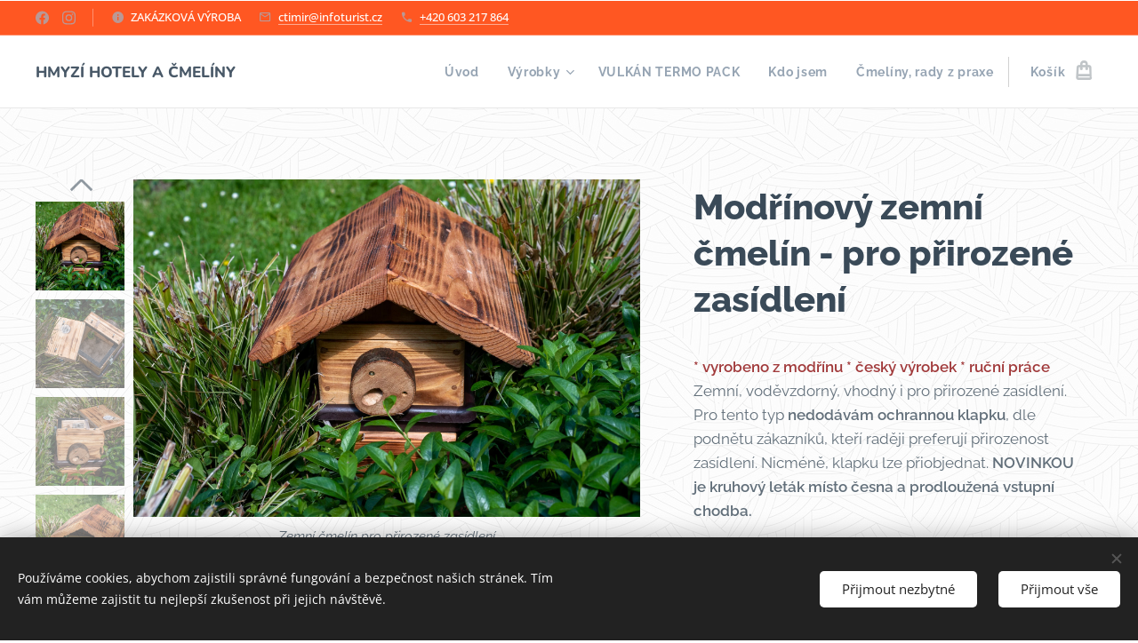

--- FILE ---
content_type: text/html; charset=UTF-8
request_url: https://www.hmyzi-hotely.cz/p/zemni-cmelin-pro-prirozene-zasidleni/
body_size: 25793
content:
<!DOCTYPE html>
<html class="no-js" prefix="og: https://ogp.me/ns#" lang="cs">
<head><link rel="preconnect" href="https://duyn491kcolsw.cloudfront.net" crossorigin><link rel="preconnect" href="https://fonts.gstatic.com" crossorigin><meta charset="utf-8"><link rel="icon" href="https://duyn491kcolsw.cloudfront.net/files/2d/2di/2div3h.svg?ph=5c842223aa" type="image/svg+xml" sizes="any"><link rel="icon" href="https://duyn491kcolsw.cloudfront.net/files/07/07f/07fzq8.svg?ph=5c842223aa" type="image/svg+xml" sizes="16x16"><link rel="icon" href="https://duyn491kcolsw.cloudfront.net/files/1j/1j3/1j3767.ico?ph=5c842223aa"><link rel="apple-touch-icon" href="https://duyn491kcolsw.cloudfront.net/files/1j/1j3/1j3767.ico?ph=5c842223aa"><link rel="icon" href="https://duyn491kcolsw.cloudfront.net/files/1j/1j3/1j3767.ico?ph=5c842223aa">
    <meta http-equiv="X-UA-Compatible" content="IE=edge">
    <title>Modřínový zemní čmelín pro přirozené zasídlení</title>
    <meta name="viewport" content="width=device-width,initial-scale=1">
    <meta name="msapplication-tap-highlight" content="no">
    
    <link href="https://duyn491kcolsw.cloudfront.net/files/0r/0rk/0rklmm.css?ph=5c842223aa" media="print" rel="stylesheet">
    <link href="https://duyn491kcolsw.cloudfront.net/files/2e/2e5/2e5qgh.css?ph=5c842223aa" media="screen and (min-width:100000em)" rel="stylesheet" data-type="cq" disabled>
    <link rel="stylesheet" href="https://duyn491kcolsw.cloudfront.net/files/45/45b/45boco.css?ph=5c842223aa"><link rel="stylesheet" href="https://duyn491kcolsw.cloudfront.net/files/4e/4er/4ersdq.css?ph=5c842223aa" media="screen and (min-width:37.5em)"><link rel="stylesheet" href="https://duyn491kcolsw.cloudfront.net/files/3i/3ik/3ikbm2.css?ph=5c842223aa" data-wnd_color_scheme_file=""><link rel="stylesheet" href="https://duyn491kcolsw.cloudfront.net/files/39/39q/39qewd.css?ph=5c842223aa" data-wnd_color_scheme_desktop_file="" media="screen and (min-width:37.5em)" disabled=""><link rel="stylesheet" href="https://duyn491kcolsw.cloudfront.net/files/1j/1jo/1jorv9.css?ph=5c842223aa" data-wnd_additive_color_file=""><link rel="stylesheet" href="https://duyn491kcolsw.cloudfront.net/files/1b/1b1/1b1pns.css?ph=5c842223aa" data-wnd_typography_file=""><link rel="stylesheet" href="https://duyn491kcolsw.cloudfront.net/files/3z/3zn/3zn0c1.css?ph=5c842223aa" data-wnd_typography_desktop_file="" media="screen and (min-width:37.5em)" disabled=""><script>(()=>{let e=!1;const t=()=>{if(!e&&window.innerWidth>=600){for(let e=0,t=document.querySelectorAll('head > link[href*="css"][media="screen and (min-width:37.5em)"]');e<t.length;e++)t[e].removeAttribute("disabled");e=!0}};t(),window.addEventListener("resize",t),"container"in document.documentElement.style||fetch(document.querySelector('head > link[data-type="cq"]').getAttribute("href")).then((e=>{e.text().then((e=>{const t=document.createElement("style");document.head.appendChild(t),t.appendChild(document.createTextNode(e)),import("https://duyn491kcolsw.cloudfront.net/client/js.polyfill/container-query-polyfill.modern.js").then((()=>{let e=setInterval((function(){document.body&&(document.body.classList.add("cq-polyfill-loaded"),clearInterval(e))}),100)}))}))}))})()</script>
<link rel="preload stylesheet" href="https://duyn491kcolsw.cloudfront.net/files/2m/2m8/2m8msc.css?ph=5c842223aa" as="style"><meta name="description" content="Čmelín se zapouští částečně do země a je vodě nepropustný. Čmeláčí domeček napodobuje zemní hnízdo hlodavců, které čmeláci rádi zasídlují. Čmelín je již nachystán k samozasídlení, vč. náplně. Zemní čmelín je určen spíše pro střední a menší druhy čmeláků."><meta name="keywords" content="Čmelín, do země, vodovzdorný, květináč, zemní čmelíny, pro čmeláky, čmeláčí královna, úl, úlek, domeček, k opylování, do zahrady, k samozasídlení, dřevěný, z modřínu, ze dřeva, profesionální, jarní, opylení, trvanlivý, novinka, 2021"><meta name="generator" content="Webnode 2"><meta name="apple-mobile-web-app-capable" content="no"><meta name="apple-mobile-web-app-status-bar-style" content="black"><meta name="format-detection" content="telephone=no"><meta name="google-site-verification" content="mtrD6fDBsXKpG1kAbhoRipRWq2G8wNBMu2CCH_I5DbY" />

<meta property="og:url" content="https://hmyzi-hotely.cz/p/zemni-cmelin-pro-prirozene-zasidleni/"><meta property="og:title" content="Modřínový zemní čmelín pro přirozené zasídlení"><meta property="og:type" content="article"><meta property="og:description" content="Čmelín se zapouští částečně do země a je vodě nepropustný. Čmeláčí domeček napodobuje zemní hnízdo hlodavců, které čmeláci rádi zasídlují. Čmelín je již nachystán k samozasídlení, vč. náplně. Zemní čmelín je určen spíše pro střední a menší druhy čmeláků."><meta property="og:site_name" content="Hmyzi-hotely"><meta property="og:image" content="https://5c842223aa.clvaw-cdnwnd.com/f1107770c70f0cba9ba43f62f9da2bc3/200001777-2e6082e60c/700/_DSC6833.jpeg?ph=5c842223aa"><meta name="robots" content="index,follow"><link rel="canonical" href="https://www.hmyzi-hotely.cz/p/zemni-cmelin-pro-prirozene-zasidleni/"><script>window.checkAndChangeSvgColor=function(c){try{var a=document.getElementById(c);if(a){c=[["border","borderColor"],["outline","outlineColor"],["color","color"]];for(var h,b,d,f=[],e=0,m=c.length;e<m;e++)if(h=window.getComputedStyle(a)[c[e][1]].replace(/\s/g,"").match(/^rgb[a]?\(([0-9]{1,3}),([0-9]{1,3}),([0-9]{1,3})/i)){b="";for(var g=1;3>=g;g++)b+=("0"+parseInt(h[g],10).toString(16)).slice(-2);"0"===b.charAt(0)&&(d=parseInt(b.substr(0,2),16),d=Math.max(16,d),b=d.toString(16)+b.slice(-4));f.push(c[e][0]+"="+b)}if(f.length){var k=a.getAttribute("data-src"),l=k+(0>k.indexOf("?")?"?":"&")+f.join("&");a.src!=l&&(a.src=l,a.outerHTML=a.outerHTML)}}}catch(n){}};</script></head>
<body class="l wt-product ac-s ac-i ac-n l-default l-d-none b-btn-sq b-btn-s-l b-btn-dso b-btn-bw-1 img-d-r img-t-u img-h-n line-solid b-e-ds lbox-l c-s-n  hb-on  wnd-fe   wnd-eshop"><noscript>
				<iframe
				 src="https://www.googletagmanager.com/ns.html?id=GTM-542MMSL"
				 height="0"
				 width="0"
				 style="display:none;visibility:hidden"
				 >
				 </iframe>
			</noscript>

<div class="wnd-page l-page cs-fiord ac-none t-t-fs-l t-t-fw-s t-t-sp-n t-t-d-n t-s-fs-m t-s-fw-s t-s-sp-n t-s-d-n t-p-fs-m t-p-fw-m t-p-sp-n t-h-fs-l t-h-fw-s t-h-sp-n t-bq-fs-m t-bq-fw-m t-bq-sp-n t-bq-d-l t-btn-fw-s t-nav-fw-s t-pd-fw-s t-nav-tt-n">
    <div class="l-w t cf t-01">
        <div class="l-bg cf">
            <div class="s-bg-l">
                
                
            </div>
        </div>
        <header class="l-h cf">
            <div class="sw cf">
	<div class="sw-c cf"><section class="s s-hb cf sc-m wnd-background-solid  wnd-w-wide wnd-hbs-on wnd-hbi-on wnd-hbi-news-on">
	<div class="s-w cf">
		<div class="s-o cf">
			<div class="s-bg cf">
                <div class="s-bg-l" style="background-color:#FF5722">
                    
                    
                </div>
			</div>
			<div class="s-c">
                <div class="s-hb-c cf">
                    <div class="hb-si">
                        <div class="si">
    <div class="si-c"><a href="https://www.facebook.com/vcelidomecek/" target="_blank" rel="noreferrer" title="Facebook"><svg xmlns="https://www.w3.org/2000/svg" viewBox="0 0 24 24" height="18px" width="18px"><path d="M24 12.073c0-6.627-5.373-12-12-12s-12 5.373-12 12c0 5.99 4.388 10.954 10.125 11.854v-8.385H7.078v-3.47h3.047V9.43c0-3.007 1.792-4.669 4.533-4.669 1.312 0 2.686.235 2.686.235v2.953H15.83c-1.491 0-1.956.925-1.956 1.874v2.25h3.328l-.532 3.47h-2.796v8.385C19.612 23.027 24 18.062 24 12.073z" fill="#bebebe"></path></svg></a><a href="https://www.instagram.com/hmyzi_hotely/" target="_blank" rel="noreferrer" title="Instagram"><svg viewBox="0 0 24 24" xmlns="https://www.w3.org/2000/svg" height="18px" width="18px"><path d="M12 0C8.74 0 8.333.015 7.053.072 5.775.132 4.905.333 4.14.63c-.789.306-1.459.717-2.126 1.384S.935 3.35.63 4.14C.333 4.905.131 5.775.072 7.053.012 8.333 0 8.74 0 12s.015 3.667.072 4.947c.06 1.277.261 2.148.558 2.913a5.885 5.885 0 001.384 2.126A5.868 5.868 0 004.14 23.37c.766.296 1.636.499 2.913.558C8.333 23.988 8.74 24 12 24s3.667-.015 4.947-.072c1.277-.06 2.148-.262 2.913-.558a5.898 5.898 0 002.126-1.384 5.86 5.86 0 001.384-2.126c.296-.765.499-1.636.558-2.913.06-1.28.072-1.687.072-4.947s-.015-3.667-.072-4.947c-.06-1.277-.262-2.149-.558-2.913a5.89 5.89 0 00-1.384-2.126A5.847 5.847 0 0019.86.63c-.765-.297-1.636-.499-2.913-.558C15.667.012 15.26 0 12 0zm0 2.16c3.203 0 3.585.016 4.85.071 1.17.055 1.805.249 2.227.415.562.217.96.477 1.382.896.419.42.679.819.896 1.381.164.422.36 1.057.413 2.227.057 1.266.07 1.646.07 4.85s-.015 3.585-.074 4.85c-.061 1.17-.256 1.805-.421 2.227a3.81 3.81 0 01-.899 1.382 3.744 3.744 0 01-1.38.896c-.42.164-1.065.36-2.235.413-1.274.057-1.649.07-4.859.07-3.211 0-3.586-.015-4.859-.074-1.171-.061-1.816-.256-2.236-.421a3.716 3.716 0 01-1.379-.899 3.644 3.644 0 01-.9-1.38c-.165-.42-.359-1.065-.42-2.235-.045-1.26-.061-1.649-.061-4.844 0-3.196.016-3.586.061-4.861.061-1.17.255-1.814.42-2.234.21-.57.479-.96.9-1.381.419-.419.81-.689 1.379-.898.42-.166 1.051-.361 2.221-.421 1.275-.045 1.65-.06 4.859-.06l.045.03zm0 3.678a6.162 6.162 0 100 12.324 6.162 6.162 0 100-12.324zM12 16c-2.21 0-4-1.79-4-4s1.79-4 4-4 4 1.79 4 4-1.79 4-4 4zm7.846-10.405a1.441 1.441 0 01-2.88 0 1.44 1.44 0 012.88 0z" fill="#bebebe"></path></svg></a></div>
</div>
                    </div>
                    <div class="hb-ci">
                        <div class="ci">
    <div class="ci-c" data-placeholder="Kontaktní informace"><div class="ci-news"><span>ZAKÁZKOVÁ VÝROBA<br></span></div><div class="ci-mail"><span><a href="mailto:ctimir@infoturist.cz">ctimir@infoturist.cz</a></span></div><div class="ci-phone"><span><a href="tel:+420 603 217 864">+420 603 217 864</a></span></div></div>
</div>
                    </div>
                    <div class="hb-ccy">
                        
                    </div>
                    <div class="hb-lang">
                        
                    </div>
                </div>
			</div>
		</div>
	</div>
</section><section data-space="true" class="s s-hn s-hn-default wnd-mt-classic wnd-na-c logo-classic sc-w   wnd-w-wide wnd-nh-m hm-hidden wnd-nav-border wnd-nav-sticky menu-default">
	<div class="s-w">
		<div class="s-o">

			<div class="s-bg">
                <div class="s-bg-l">
                    
                    
                </div>
			</div>

			<div class="h-w h-f wnd-fixed">

				<div class="n-l">
					<div class="s-c menu-nav">
						<div class="logo-block">
							<div class="b b-l logo logo-default logo-nb nunito wnd-logo-with-text logo-17 b-ls-m">
	<div class="b-l-c logo-content">
		<a class="b-l-link logo-link" href="/home/">

			

			

			<div class="b-l-br logo-br"></div>

			<div class="b-l-text logo-text-wrapper">
				<div class="b-l-text-w logo-text">
					<span class="b-l-text-c logo-text-cell"><strong>HMYZÍ HOTELY A ČMELÍNY</strong></span>
				</div>
			</div>

		</a>
	</div>
</div>
						</div>

						<div id="menu-slider">
							<div id="menu-block">
								<nav id="menu"><div class="menu-font menu-wrapper">
	<a href="#" class="menu-close" rel="nofollow" title="Close Menu"></a>
	<ul role="menubar" aria-label="Menu" class="level-1">
		<li role="none" class="wnd-homepage">
			<a class="menu-item" role="menuitem" href="/home/"><span class="menu-item-text">Úvod</span></a>
			
		</li><li role="none" class="wnd-with-submenu">
			<a class="menu-item" role="menuitem" href="/zbozi/"><span class="menu-item-text">Výrobky</span></a>
			<ul role="menubar" aria-label="Menu" class="level-2">
		<li role="none">
			<a class="menu-item" role="menuitem" href="/hmyzi-hotel/"><span class="menu-item-text">Hmyzí hotely</span></a>
			
		</li><li role="none">
			<a class="menu-item" role="menuitem" href="/cmeliny-cmelaci-uly/"><span class="menu-item-text">Čmelíny, čmeláčí úly</span></a>
			
		</li><li role="none">
			<a class="menu-item" role="menuitem" href="/ptaci-budky/"><span class="menu-item-text">Ptačí budky</span></a>
			
		</li><li role="none">
			<a class="menu-item" role="menuitem" href="/ptaci-krmitka/"><span class="menu-item-text">Ptačí krmítka</span></a>
			
		</li><li role="none">
			<a class="menu-item" role="menuitem" href="/drevene-vyrobky-dekorace/"><span class="menu-item-text">Dřevěné výrobky, dekorace</span></a>
			
		</li><li role="none">
			<a class="menu-item" role="menuitem" href="/mestsky-mobiliar/"><span class="menu-item-text">Městský mobiliář</span></a>
			
		</li><li role="none">
			<a class="menu-item" role="menuitem" href="/nahrivaci-polstarky-plnene-mineraly/"><span class="menu-item-text">Nahřívací polštářky plněné minerály</span></a>
			
		</li>
	</ul>
		</li><li role="none">
			<a class="menu-item" role="menuitem" href="/vulkan-termo-polstarky-olivin/"><span class="menu-item-text">VULKÁN TERMO PACK</span></a>
			
		</li><li role="none">
			<a class="menu-item" role="menuitem" href="/o-nas/"><span class="menu-item-text">Kdo jsem</span></a>
			
		</li><li role="none">
			<a class="menu-item" role="menuitem" href="/rady-zkusenosti/"><span class="menu-item-text">Čmelíny, rady z praxe</span></a>
			
		</li>
	</ul>
	<span class="more-text">Více</span>
</div></nav>
							</div>
						</div>

						<div class="cart-and-mobile">
							
							<div class="cart cf">
	<div class="cart-content">
		<a href="/cart/">
			<div class="cart-content-link">
				<div class="cart-text"><span>Košík</span></div>
				<div class="cart-piece-count" data-count="0" data-wnd_cart_part="count">0</div>
				<div class="cart-piece-text" data-wnd_cart_part="text"></div>
				<div class="cart-price" data-wnd_cart_part="price">0,00 Kč</div>
			</div>
		</a>
	</div>
</div>

							<div id="menu-mobile">
								<a href="#" id="menu-submit"><span></span>Menu</a>
							</div>
						</div>

					</div>
				</div>

			</div>

		</div>
	</div>
</section></div>
</div>
        </header>
        <main class="l-m cf">
            <div class="sw cf">
	<div class="sw-c cf"><section class="s s-hm s-hm-hidden wnd-h-hidden cf sc-w   hn-default"></section><section data-space="true" class="s s-ed cf sc-ml wnd-background-pattern  wnd-w-wide wnd-s-normal wnd-h-auto">
	<div class="s-w cf">
		<div class="s-o s-fs cf">
			<div class="s-bg cf">
                <div class="s-bg-l wnd-background-pattern  bgpos-center-center bgatt-scroll" style="background-image:url('https://duyn491kcolsw.cloudfront.net/files/1k/1kv/1kvudr.jpg?ph=5c842223aa')">
                    
                    
                </div>
			</div>
			<div class="s-c s-fs cf">
				<div class="b-e b-e-d b b-s cf" data-wnd_product_item="200001066" data-wnd_product_data="{&quot;id&quot;:200001066,&quot;name&quot;:&quot;Mod\u0159\u00ednov\u00fd zemn\u00ed \u010dmel\u00edn - pro p\u0159irozen\u00e9 zas\u00eddlen\u00ed&quot;,&quot;image&quot;:[&quot;https:\/\/5c842223aa.clvaw-cdnwnd.com\/f1107770c70f0cba9ba43f62f9da2bc3\/200001777-2e6082e60c\/450\/_DSC6833.jpeg?ph=5c842223aa&quot;,&quot;https:\/\/5c842223aa.clvaw-cdnwnd.com\/f1107770c70f0cba9ba43f62f9da2bc3\/200001777-2e6082e60c\/_DSC6833.jpeg?ph=5c842223aa&quot;],&quot;detail_url&quot;:&quot;\/p\/zemni-cmelin-pro-prirozene-zasidleni\/&quot;,&quot;category&quot;:&quot;\u010cmel\u00edny&quot;,&quot;list_position&quot;:0,&quot;price&quot;:1950,&quot;comparative_price&quot;:0,&quot;out_of_stock&quot;:false,&quot;availability&quot;:&quot;14_DAYS&quot;,&quot;variants&quot;:[],&quot;variants_active&quot;:false}" data-wnd-price-info-template="&lt;span class=&quot;prd-price-info&quot;&gt;&lt;span class=&quot;prd-price-info-c&quot;&gt;{value}&lt;/span&gt;&lt;/span&gt;">
    <form class="cf" action="" method="post" data-wnd_sys_form="add-to-cart">

        <div class="b-e-d-head b-e-d-right">
            <h1 class="b-e-d-title cf"><span class="prd-title">
	<span class="prd-title-c">Modřínový zemní čmelín - pro přirozené zasídlení</span>
</span></h1>
        </div>

        <div class="b-e-d-ribbons cf">
            <span class="prd-label prd-out-of-stock">
	<span class="prd-label-c prd-out-of-stock-c"></span>
</span>
            <span class="prd-label">
	<span class="prd-label-c">Jaro 2026</span>
</span>
        </div>

        <div class="b-e-d-gal b-e-d-left">
            <div class="prd-gal cf" id="wnd_ProductGalleryBlock_862253" data-slideshow="true">
	<div class="prd-gal-c cf">
		<ul class="prd-gal-list cf">
			<li class="prd-gal-photo wnd-orientation-landscape">
				<a class="prd-gal-link litebox" data-litebox-group="gallery" data-litebox-text="Zemní čmelín pro přirozené zasídlení" href="https://5c842223aa.clvaw-cdnwnd.com/f1107770c70f0cba9ba43f62f9da2bc3/200001777-2e6082e60c/_DSC6833.jpeg?ph=5c842223aa" width="1920" height="1281">
					<div class="prd-gal-img cf">
						<div class="prd-gal-img-pos">
                            <picture><source type="image/webp" srcset="https://5c842223aa.clvaw-cdnwnd.com/f1107770c70f0cba9ba43f62f9da2bc3/200001778-cf061cf064/450/_DSC6833.webp?ph=5c842223aa 450w, https://5c842223aa.clvaw-cdnwnd.com/f1107770c70f0cba9ba43f62f9da2bc3/200001778-cf061cf064/700/_DSC6833.webp?ph=5c842223aa 700w, https://5c842223aa.clvaw-cdnwnd.com/f1107770c70f0cba9ba43f62f9da2bc3/200001778-cf061cf064/_DSC6833.webp?ph=5c842223aa 1920w" sizes="(min-width: 768px) 60vw, 100vw" ><img src="https://5c842223aa.clvaw-cdnwnd.com/f1107770c70f0cba9ba43f62f9da2bc3/200001777-2e6082e60c/_DSC6833.jpeg?ph=5c842223aa" alt="Zemní čmelín pro přirozené zasídlení" width="1920" height="1281" loading="lazy" ></picture>
						</div>
					</div>
					<div class="prd-gal-title cf"><span>Zemní čmelín pro přirozené zasídlení</span></div>
				</a>
			</li><li class="prd-gal-photo wnd-orientation-landscape">
				<a class="prd-gal-link litebox" data-litebox-group="gallery" data-litebox-text="Zemní čmelín pro přirozené zasídlení" href="https://5c842223aa.clvaw-cdnwnd.com/f1107770c70f0cba9ba43f62f9da2bc3/200001779-21e0221e06/_DSC6836.jpeg?ph=5c842223aa" width="1920" height="1281">
					<div class="prd-gal-img cf">
						<div class="prd-gal-img-pos">
                            <picture><source type="image/webp" srcset="https://5c842223aa.clvaw-cdnwnd.com/f1107770c70f0cba9ba43f62f9da2bc3/200001780-d8918d891b/450/_DSC6836.webp?ph=5c842223aa 450w, https://5c842223aa.clvaw-cdnwnd.com/f1107770c70f0cba9ba43f62f9da2bc3/200001780-d8918d891b/700/_DSC6836.webp?ph=5c842223aa 700w, https://5c842223aa.clvaw-cdnwnd.com/f1107770c70f0cba9ba43f62f9da2bc3/200001780-d8918d891b/_DSC6836.webp?ph=5c842223aa 1920w" sizes="(min-width: 768px) 60vw, 100vw" ><img src="https://5c842223aa.clvaw-cdnwnd.com/f1107770c70f0cba9ba43f62f9da2bc3/200001779-21e0221e06/_DSC6836.jpeg?ph=5c842223aa" alt="Zemní čmelín pro přirozené zasídlení" width="1920" height="1281" loading="lazy" ></picture>
						</div>
					</div>
					<div class="prd-gal-title cf"><span>Zemní čmelín pro přirozené zasídlení</span></div>
				</a>
			</li><li class="prd-gal-photo wnd-orientation-landscape">
				<a class="prd-gal-link litebox" data-litebox-group="gallery" data-litebox-text="Zemní čmelín pro přirozené zasídlení" href="https://5c842223aa.clvaw-cdnwnd.com/f1107770c70f0cba9ba43f62f9da2bc3/200001781-124b5124bd/_DSC6838.jpeg?ph=5c842223aa" width="1920" height="1281">
					<div class="prd-gal-img cf">
						<div class="prd-gal-img-pos">
                            <picture><source type="image/webp" srcset="https://5c842223aa.clvaw-cdnwnd.com/f1107770c70f0cba9ba43f62f9da2bc3/200001782-855588555c/450/_DSC6838.webp?ph=5c842223aa 450w, https://5c842223aa.clvaw-cdnwnd.com/f1107770c70f0cba9ba43f62f9da2bc3/200001782-855588555c/700/_DSC6838.webp?ph=5c842223aa 700w, https://5c842223aa.clvaw-cdnwnd.com/f1107770c70f0cba9ba43f62f9da2bc3/200001782-855588555c/_DSC6838.webp?ph=5c842223aa 1920w" sizes="(min-width: 768px) 60vw, 100vw" ><img src="https://5c842223aa.clvaw-cdnwnd.com/f1107770c70f0cba9ba43f62f9da2bc3/200001781-124b5124bd/_DSC6838.jpeg?ph=5c842223aa" alt="Zemní čmelín pro přirozené zasídlení" width="1920" height="1281" loading="lazy" ></picture>
						</div>
					</div>
					<div class="prd-gal-title cf"><span>Zemní čmelín pro přirozené zasídlení</span></div>
				</a>
			</li><li class="prd-gal-photo wnd-orientation-landscape">
				<a class="prd-gal-link litebox" data-litebox-group="gallery" data-litebox-text="Zemní čmelín pro přirozené zasídlení" href="https://5c842223aa.clvaw-cdnwnd.com/f1107770c70f0cba9ba43f62f9da2bc3/200001775-1f2fe1f302/_DSC6841.jpeg?ph=5c842223aa" width="1920" height="1281">
					<div class="prd-gal-img cf">
						<div class="prd-gal-img-pos">
                            <picture><source type="image/webp" srcset="https://5c842223aa.clvaw-cdnwnd.com/f1107770c70f0cba9ba43f62f9da2bc3/200001776-0ed9a0ed9d/450/_DSC6841.webp?ph=5c842223aa 450w, https://5c842223aa.clvaw-cdnwnd.com/f1107770c70f0cba9ba43f62f9da2bc3/200001776-0ed9a0ed9d/700/_DSC6841.webp?ph=5c842223aa 700w, https://5c842223aa.clvaw-cdnwnd.com/f1107770c70f0cba9ba43f62f9da2bc3/200001776-0ed9a0ed9d/_DSC6841.webp?ph=5c842223aa 1920w" sizes="(min-width: 768px) 60vw, 100vw" ><img src="https://5c842223aa.clvaw-cdnwnd.com/f1107770c70f0cba9ba43f62f9da2bc3/200001775-1f2fe1f302/_DSC6841.jpeg?ph=5c842223aa" alt="Zemní čmelín pro přirozené zasídlení" width="1920" height="1281" loading="lazy" ></picture>
						</div>
					</div>
					<div class="prd-gal-title cf"><span>Zemní čmelín pro přirozené zasídlení</span></div>
				</a>
			</li><li class="prd-gal-photo wnd-orientation-landscape">
				<a class="prd-gal-link litebox" data-litebox-group="gallery" data-litebox-text="Zemní čmelín, odnímací střecha, krmící pipeta zakončená vnitřním krmítkem" href="https://5c842223aa.clvaw-cdnwnd.com/f1107770c70f0cba9ba43f62f9da2bc3/200001020-70aeb70aee/_DSC2955.jpg?ph=5c842223aa" width="1920" height="1280">
					<div class="prd-gal-img cf">
						<div class="prd-gal-img-pos">
                            <picture><source type="image/webp" srcset="https://5c842223aa.clvaw-cdnwnd.com/f1107770c70f0cba9ba43f62f9da2bc3/200001021-46cc146cc3/450/_DSC2955.webp?ph=5c842223aa 450w, https://5c842223aa.clvaw-cdnwnd.com/f1107770c70f0cba9ba43f62f9da2bc3/200001021-46cc146cc3/700/_DSC2955.webp?ph=5c842223aa 700w, https://5c842223aa.clvaw-cdnwnd.com/f1107770c70f0cba9ba43f62f9da2bc3/200001021-46cc146cc3/_DSC2955.webp?ph=5c842223aa 1920w" sizes="(min-width: 768px) 60vw, 100vw" ><img src="https://5c842223aa.clvaw-cdnwnd.com/f1107770c70f0cba9ba43f62f9da2bc3/200001020-70aeb70aee/_DSC2955.jpg?ph=5c842223aa" alt="Zemní čmelín, odnímací střecha, krmící pipeta zakončená vnitřním krmítkem" width="1920" height="1280" loading="lazy" ></picture>
						</div>
					</div>
					<div class="prd-gal-title cf"><span>Zemní čmelín, odnímací střecha, krmící pipeta zakončená vnitřním krmítkem</span></div>
				</a>
			</li><li class="prd-gal-photo wnd-orientation-landscape">
				<a class="prd-gal-link litebox" data-litebox-group="gallery" data-litebox-text="Zemní čmelín pro přirozené zasídlení" href="https://5c842223aa.clvaw-cdnwnd.com/f1107770c70f0cba9ba43f62f9da2bc3/200001014-30e7a30e7d/_DSC2934.jpg?ph=5c842223aa" width="1920" height="1280">
					<div class="prd-gal-img cf">
						<div class="prd-gal-img-pos">
                            <picture><source type="image/webp" srcset="https://5c842223aa.clvaw-cdnwnd.com/f1107770c70f0cba9ba43f62f9da2bc3/200001015-bd846bd848/450/_DSC2934.webp?ph=5c842223aa 450w, https://5c842223aa.clvaw-cdnwnd.com/f1107770c70f0cba9ba43f62f9da2bc3/200001015-bd846bd848/700/_DSC2934.webp?ph=5c842223aa 700w, https://5c842223aa.clvaw-cdnwnd.com/f1107770c70f0cba9ba43f62f9da2bc3/200001015-bd846bd848/_DSC2934.webp?ph=5c842223aa 1920w" sizes="(min-width: 768px) 60vw, 100vw" ><img src="https://5c842223aa.clvaw-cdnwnd.com/f1107770c70f0cba9ba43f62f9da2bc3/200001014-30e7a30e7d/_DSC2934.jpg?ph=5c842223aa" alt="Zemní čmelín pro přirozené zasídlení" width="1920" height="1280" loading="lazy" ></picture>
						</div>
					</div>
					<div class="prd-gal-title cf"><span>Zemní čmelín pro přirozené zasídlení</span></div>
				</a>
			</li>
		</ul>
	</div>

	<div class="prd-gal-nav dots cf">
		<div class="prd-gal-nav-arrow-prev prd-gal-nav-arrow">
			<div class="prd-gal-nav-arrow-submit"></div>
		</div>

		<div class="prd-gal-nav-c dots-content cf"></div>

		<div class="prd-gal-nav-arrow-next prd-gal-nav-arrow">
			<div class="prd-gal-nav-arrow-submit"></div>
		</div>
	</div>

	
</div>
        </div>

        <div class="b-e-d-c b-e-d-right">
            <div class="b-text text prd-text">
	<div class="prd-text-c"><p><font class="wsw-31"><strong>* vyrobeno z modřínu * český výrobek * ruční práce</strong></font><br>Zemní,
voděvzdorný, vhodný i pro přirozené zasídlení.<br>
Pro tento typ <strong>nedodávám ochrannou klapku</strong>, dle podnětu zákazníků, kteří raději
preferují přirozenost zasídlení. Nicméně, klapku lze přiobjednat. <strong>NOVINKOU je kruhový leták místo česna a prodloužená vstupní chodba.</strong><br></p>
<p>Vzor 2021 má
zvětšený prostor nad hnízdem - čímž se zvětšil celý prostor úlku. Zároveň řeším
odjímání vlhkosti a praktický výlez k otvoru. Ve spodní části je umístěna
"mechová" vrstva k jímání přebytečné vlhkosti, nad ní je zavěšená
textilní vložka, která nese hnízdo vyplněné surovou bavlnou (tu před zasídlením
načechrejte). Šikmá nora vyúsťuje do kruhového prostoru nad hnízdem - pro
usnadnění mají čmeláci po stranách dva dýhové mosty, které dosahují do prostoru
hnízda. Prostor doplňuje malé krmítko pro sladkou šťávu či navlhčený pyl.
Částečně zakopaný čmelín nahrazuje zemní nory hlodavcům často obývané čmeláky.
Čmelín umístěte nejlépe v blízkosti čmeláky navštěvovaných květin. Atraktivní
jsou hluchavky, plícníky či dýmníky.<strong><br>
Čmelín svou velikosti vyhovuje více středním a malým druhům čmeláků </strong>(hnízdí
plocha je cca 16 x 16 cm). </p>
<p>Čmeláčí
domeček pro samo zasídlení tvoří:</p>
<ul type="disc"><li>Voděodolné zemní hnízdo s
     polstrováním a vystýlkou</li><li>Chodba ve dřevě</li><li>Odnímatelné horní víko s
     regulovatelným odvětrávacím otvorem krytý dvoj. síťovinou na obou stranách</li><li>Odnímatelná střecha</li><li>Ochrana proti mravencům -
     lepový pás</li><li>Nově přidávám podmisku (olejová
     vana)</li></ul>
<p>Nově lepím
na vrchní část plastového obalu ochranný prvek proti mravencům - <strong>Oboustranný
lepový pás</strong> (před použitím odstraňte bílou folii).<br>
Vnitřní stěny zemního čmelína jsou polstrované textilií, která drží hnízdo a
zároveň usnadňuje výlez čmeláků k otvoru. Samotné hnízdo je tvořenou surovou
bavlnou. Spodní část, která má za úkol jímat vlhkost, obsahuje suchý mech /
dřevitou vatu / seno. Chodba do čmelína je vrtaná prům. 19 mm. Čmelín má
odvětrávání umístěné v horním víku s možností regulace.<br></p><p>* Výrobky, které mám skladem, posílám expres do 1-2 pracovních dnů po zaplacení na účet.<br></p></div>
</div>
            
            <div class="b-e-d-price cf">
                <span class="prd-price">
	<span class="prd-price-pref-text wnd-product-prefix-text"></span><span class="prd-price-pref"></span><span class="prd-price-c wnd-product-price">1&nbsp;950,00</span><span class="prd-price-suf">&nbsp;Kč</span><span class="prd-price-suf-text wnd-product-suffix-text"></span>
</span>
                <span class="prd-price prd-price-com wnd-product-comparative-price-area wnd-empty" style="display:none">
	<span class="prd-price-pref"></span><span class="prd-price-c wnd-product-comparative-price-content">0,00</span><span class="prd-price-suf">&nbsp;Kč</span>
</span>
            </div>
            <div class="b-e-d-price b-e-d-price-info" data-wnd-identifier="wnd-price-info-container">
                
                
                
                
                
            </div>
            <div class="b-e-d-stock b-e-d-stock-info wnd-available" data-wnd-identifier="wnd-stock-info-container">
                <span class="prd-stock-info" data-wnd-identifier="wnd-stock-info">
    <span class="wt-bold">Dostupné do 14 dnů</span>
</span>
            </div>

            <div class="b-e-d-submit cf">
                <div class="prd-crt b-btn b-btn-3 b-btn-atc b-btn-i-left b-btn-i-atc wnd-fixed cf">
                    <button class="b-btn-l b-btn-fixed" type="submit" name="send" value="wnd_ProductDetailFormBlock_540026" disabled data-wnd_add_to_cart_button>
                        <span class="b-btn-t">Do košíku</span>
                        <span class="b-btn-a-l">
							<span class="loader"></span>
						</span>
                        <span class="b-btn-a-a">
							<span class="checked"></span>
							Přidáno do košíku
						</span>
                        <span class="b-btn-ofs">Vyprodáno</span>
                    </button>
                </div>
            </div>
        </div>

        <input type="hidden" name="id" value="200001066">

    </form>
</div>
				<div class="ez cf wnd-no-cols">
	<div class="ez-c"><div class="b b-text cf">
	<div class="b-c b-text-c b-s b-s-t60 b-s-b60 b-cs cf"></div>
</div></div>
</div>
			</div>
		</div>
	</div>
</section></div>
</div>
        </main>
        <footer class="l-f cf">
            <div class="sw cf">
	<div class="sw-c cf"><section data-wn-border-element="s-f-border" class="s s-f s-f-edit sc-m wnd-background-pattern  wnd-w-wide wnd-s-high wnd-h-auto">
	<div class="s-w">
		<div class="s-o">
			<div class="s-bg">
                <div class="s-bg-l wnd-background-pattern  bgpos-center-center bgatt-scroll" style="background-image:url('https://duyn491kcolsw.cloudfront.net/files/4c/4c5/4c5fs8.jpg?ph=5c842223aa')">
                    
                    
                </div>
			</div>
			<div class="s-f-ez">
				<div class="s-c s-f-border">
					<div>
						<div class="ez cf">
	<div class="ez-c"><div class="b b-text cf">
	<div class="b-c b-text-c b-s b-s-t60 b-s-b60 b-cs cf"><p class="wnd-align-center"><strong><font class="wsw-14">Výrobky, které mám skladem odesílám obvykle do týdne. Ostatní do 2-3 pracovních týdnů.</font></strong></p></div>
</div><div class="cw cf">
	<div class="cw-c cf"><div class="c cf" style="width:33.33%;">
	<div class="c-c cf"><div class="b b-text cf">
	<div class="b-c b-text-c b-s b-s-t60 b-s-b60 b-cs cf"><p><font><font class="wnd-font-size-110"><strong><a href="/doprava-postovne/">Poštovné / Doprava</a></strong></font></font></p>

<p><a href="/obchodni-podminky/">Obchodní podmínky</a></p>
</div>
</div><div class="b b-text cf">
	<div class="b-c b-text-c b-s b-s-t60 b-s-b60 b-cs cf"><p><a href="/prodej-slevy-akce/">SLEVY - PRODEJNÍ AKCE</a></p></div>
</div></div>
</div><div class="c cf" style="width:33.33%;">
	<div class="c-c cf"><div class="b b-text cf">
	<div class="b-c b-text-c b-s b-s-t60 b-s-b60 b-cs cf"><h3><font><font class="wnd-font-size-110"><strong><a href="/zbozi/">Obchod</a></strong></font></font></h3>

<h3><a href="/o-nas/"><strong>O nás</strong></a><br>
<a href="/kontakt/"><strong>Kontaktujte nás</strong></a></h3>
</div>
</div></div>
</div><div class="c cf" style="width:33.34%;">
	<div class="c-c cf"><div class="b b-text cf">
	<div class="b-c b-text-c b-s b-s-t60 b-s-b60 b-cs cf"><h3>E-mail:&nbsp;<strong>ctimir@infoturist.cz</strong><br>
Telefon:&nbsp;<strong>+420 603 217 864</strong></h3>
</div>
</div></div>
</div></div>
</div></div>
</div>
					</div>
				</div>
			</div>
			<div class="s-c s-f-l-w">
				<div class="s-f-l b-s b-s-t0 b-s-b0">
					<div class="s-f-l-c s-f-l-c-first">
						<div class="s-f-sf">
                            <span class="sf b">
<span class="sf-content sf-c link"></span>
</span>
                            <span class="sf-cbr link">
    <a href="#" rel="nofollow">Cookies</a>
</span>
                            
                            
                            
						</div>
					</div>
					<div class="s-f-l-c s-f-l-c-last">
						<div class="s-f-lang lang-select cf">
	
</div>
					</div>
                    <div class="s-f-l-c s-f-l-c-currency">
                        <div class="s-f-ccy ccy-select cf">
	
</div>
                    </div>
				</div>
			</div>
		</div>
	</div>
	<div class="s-f-bg-stripe"></div>
</section></div>
</div>
        </footer>
    </div>
    
</div>
<section class="cb cb-dark" id="cookiebar" style="display:none;" id="cookiebar" style="display:none;">
	<div class="cb-bar cb-scrollable">
		<div class="cb-bar-c">
			<div class="cb-bar-text">Používáme cookies, abychom zajistili správné fungování a bezpečnost našich stránek. Tím vám můžeme zajistit tu nejlepší zkušenost při jejich návštěvě.</div>
			<div class="cb-bar-buttons">
				<button class="cb-button cb-close-basic" data-action="accept-necessary">
					<span class="cb-button-content">Přijmout nezbytné</span>
				</button>
				<button class="cb-button cb-close-basic" data-action="accept-all">
					<span class="cb-button-content">Přijmout vše</span>
				</button>
				
			</div>
		</div>
        <div class="cb-close cb-close-basic" data-action="accept-necessary"></div>
	</div>

	<div class="cb-popup cb-light close">
		<div class="cb-popup-c">
			<div class="cb-popup-head">
				<h3 class="cb-popup-title">Pokročilá nastavení</h3>
				<p class="cb-popup-text">Zde můžete upravit své preference ohledně cookies. Následující kategorie můžete povolit či zakázat a svůj výběr uložit.</p>
			</div>
			<div class="cb-popup-options cb-scrollable">
				<div class="cb-option">
					<input class="cb-option-input" type="checkbox" id="necessary" name="necessary" readonly="readonly" disabled="disabled" checked="checked">
                    <div class="cb-option-checkbox"></div>
                    <label class="cb-option-label" for="necessary">Nezbytné krátkodobé cookies</label>
					<div class="cb-option-text">Bez nezbytných cookies se neobejde správné a bezpečné fungování našich stránek a registrační proces na nich.</div>
				</div><div class="cb-option">
					<input class="cb-option-input" type="checkbox" id="functional" name="functional">
                    <div class="cb-option-checkbox"></div>
                    <label class="cb-option-label" for="functional">Funkční cookies</label>
					<div class="cb-option-text">Funkční cookies ukládají vaše preference a uzpůsobí podle nich naše stránky.</div>
				</div><div class="cb-option">
					<input class="cb-option-input" type="checkbox" id="performance" name="performance">
                    <div class="cb-option-checkbox"></div>
                    <label class="cb-option-label" for="performance">Výkonnostní cookies</label>
					<div class="cb-option-text">Výkonnostní cookies monitorují výkon našich stránek.</div>
				</div><div class="cb-option">
					<input class="cb-option-input" type="checkbox" id="marketing" name="marketing">
                    <div class="cb-option-checkbox"></div>
                    <label class="cb-option-label" for="marketing">Marketingové cookies</label>
					<div class="cb-option-text">Díky marketingovým cookies můžeme měřit a analyzovat výkon našeho webu.</div>
				</div>
			</div>
			<div class="cb-popup-footer">
				<button class="cb-button cb-save-popup" data-action="advanced-save">
					<span class="cb-button-content">Uložit</span>
				</button>
			</div>
			<div class="cb-close cb-close-popup" data-action="close"></div>
		</div>
	</div>
</section>

<script type="text/javascript">

                /* <![CDATA[ */

                var seznam_retargeting_id = 62564;

                /* ]]> */

</script>

<script type="text/javascript" src="//c.imedia.cz/js/retargeting.js"></script><script src="https://duyn491kcolsw.cloudfront.net/files/3n/3no/3nov38.js?ph=5c842223aa" crossorigin="anonymous" type="module"></script><script>document.querySelector(".wnd-fe")&&[...document.querySelectorAll(".c")].forEach((e=>{const t=e.querySelector(".b-text:only-child");t&&""===t.querySelector(".b-text-c").innerText&&e.classList.add("column-empty")}))</script>


<script src="https://duyn491kcolsw.cloudfront.net/client.fe/js.compiled/lang.cz.2086.js?ph=5c842223aa" crossorigin="anonymous"></script><script src="https://duyn491kcolsw.cloudfront.net/client.fe/js.compiled/compiled.multi.2-2193.js?ph=5c842223aa" crossorigin="anonymous"></script><script>var wnd = wnd || {};wnd.$data = {"image_content_items":{"wnd_ThumbnailBlock_683332":{"id":"wnd_ThumbnailBlock_683332","type":"wnd.pc.ThumbnailBlock"},"wnd_Section_eshop_product_detail_984324":{"id":"wnd_Section_eshop_product_detail_984324","type":"wnd.pc.Section"},"wnd_ProductGalleryBlock_862253":{"id":"wnd_ProductGalleryBlock_862253","type":"wnd.pc.ProductGalleryBlock"},"wnd_HeaderSection_header_main_165849":{"id":"wnd_HeaderSection_header_main_165849","type":"wnd.pc.HeaderSection"},"wnd_ImageBlock_595160":{"id":"wnd_ImageBlock_595160","type":"wnd.pc.ImageBlock"},"wnd_ProductPhotoImageBlock_848138816":{"id":"wnd_ProductPhotoImageBlock_848138816","type":"wnd.pc.ProductPhotoImageBlock"},"wnd_ProductPhotoImageBlock_502989396":{"id":"wnd_ProductPhotoImageBlock_502989396","type":"wnd.pc.ProductPhotoImageBlock"},"wnd_ProductPhotoImageBlock_857009562":{"id":"wnd_ProductPhotoImageBlock_857009562","type":"wnd.pc.ProductPhotoImageBlock"},"wnd_ProductPhotoImageBlock_284404831":{"id":"wnd_ProductPhotoImageBlock_284404831","type":"wnd.pc.ProductPhotoImageBlock"},"wnd_ProductPhotoImageBlock_915664580":{"id":"wnd_ProductPhotoImageBlock_915664580","type":"wnd.pc.ProductPhotoImageBlock"},"wnd_ProductPhotoImageBlock_32078322":{"id":"wnd_ProductPhotoImageBlock_32078322","type":"wnd.pc.ProductPhotoImageBlock"},"wnd_LogoBlock_550983":{"id":"wnd_LogoBlock_550983","type":"wnd.pc.LogoBlock"},"wnd_FooterSection_footer_8255":{"id":"wnd_FooterSection_footer_8255","type":"wnd.pc.FooterSection"}},"svg_content_items":{"wnd_ImageBlock_595160":{"id":"wnd_ImageBlock_595160","type":"wnd.pc.ImageBlock"},"wnd_LogoBlock_550983":{"id":"wnd_LogoBlock_550983","type":"wnd.pc.LogoBlock"}},"content_items":[],"eshopSettings":{"ESHOP_SETTINGS_DISPLAY_PRICE_WITHOUT_VAT":false,"ESHOP_SETTINGS_DISPLAY_ADDITIONAL_VAT":false,"ESHOP_SETTINGS_DISPLAY_SHIPPING_COST":false},"project_info":{"isMultilanguage":false,"isMulticurrency":false,"eshop_tax_enabled":"0","country_code":"cz","contact_state":null,"eshop_tax_type":"VAT","eshop_discounts":false,"graphQLURL":"https:\/\/hmyzi-hotely.cz\/servers\/graphql\/","iubendaSettings":{"cookieBarCode":"","cookiePolicyCode":"","privacyPolicyCode":"","termsAndConditionsCode":""}}};</script><script>wnd.$system = {"fileSystemType":"aws_s3","localFilesPath":"https:\/\/www.hmyzi-hotely.cz\/_files\/","awsS3FilesPath":"https:\/\/5c842223aa.clvaw-cdnwnd.com\/f1107770c70f0cba9ba43f62f9da2bc3\/","staticFiles":"https:\/\/duyn491kcolsw.cloudfront.net\/files","isCms":false,"staticCDNServers":["https:\/\/duyn491kcolsw.cloudfront.net\/"],"fileUploadAllowExtension":["jpg","jpeg","jfif","png","gif","bmp","ico","svg","webp","tiff","pdf","doc","docx","ppt","pptx","pps","ppsx","odt","xls","xlsx","txt","rtf","mp3","wma","wav","ogg","amr","flac","m4a","3gp","avi","wmv","mov","mpg","mkv","mp4","mpeg","m4v","swf","gpx","stl","csv","xml","txt","dxf","dwg","iges","igs","step","stp"],"maxUserFormFileLimit":4194304,"frontendLanguage":"cz","backendLanguage":"cz","frontendLanguageId":1,"page":{"id":50000003,"identifier":"p","template":{"id":200000624,"styles":{"background":{"default":null},"additiveColor":"ac-none","scheme":"cs-fiord","acSubheadings":true,"acIcons":true,"lineStyle":"line-solid","imageTitle":"img-t-u","imageHover":"img-h-n","imageStyle":"img-d-r","buttonDecoration":"b-btn-dso","buttonStyle":"b-btn-sq","buttonSize":"b-btn-s-l","buttonBorders":"b-btn-bw-1","lightboxStyle":"lbox-l","eshopGridItemStyle":"b-e-ds","eshopGridItemAlign":"b-e-c","columnSpaces":"c-s-n","layoutType":"l-default","layoutDecoration":"l-d-none","formStyle":"light","menuType":"wnd-mt-classic","menuStyle":"menu-default","sectionWidth":"wnd-w-wider","sectionSpace":"wnd-s-normal","acMenu":true,"headerBarStyle":"hb-on","typography":"t-01_new","acHeadings":false,"acOthers":false,"buttonWeight":"t-btn-fw-s","productWeight":"t-pd-fw-s","menuWeight":"t-nav-fw-s","typoTitleSizes":"t-t-fs-l","typoTitleWeights":"t-t-fw-s","typoTitleSpacings":"t-t-sp-n","typoTitleDecorations":"t-t-d-n","typoHeadingSizes":"t-h-fs-l","typoHeadingWeights":"t-h-fw-s","typoHeadingSpacings":"t-h-sp-n","typoSubtitleSizes":"t-s-fs-m","typoSubtitleWeights":"t-s-fw-s","typoSubtitleSpacings":"t-s-sp-n","typoSubtitleDecorations":"t-s-d-n","typoParagraphSizes":"t-p-fs-m","typoParagraphWeights":"t-p-fw-m","typoParagraphSpacings":"t-p-sp-n","typoBlockquoteSizes":"t-bq-fs-m","typoBlockquoteWeights":"t-bq-fw-m","typoBlockquoteSpacings":"t-bq-sp-n","typoBlockquoteDecorations":"t-bq-d-l","headerType":"default","searchStyle":"wnd-s-b"}},"layout":"product_detail","name":"Mod\u0159\u00ednov\u00fd zemn\u00ed \u010dmel\u00edn - pro p\u0159irozen\u00e9 zas\u00eddlen\u00ed","html_title":"Mod\u0159\u00ednov\u00fd zemn\u00ed \u010dmel\u00edn pro p\u0159irozen\u00e9 zas\u00eddlen\u00ed","language":"cz","langId":1,"isHomepage":false,"meta_description":"\u010cmel\u00edn se zapou\u0161t\u00ed \u010d\u00e1ste\u010dn\u011b do zem\u011b a je vod\u011b nepropustn\u00fd. \u010cmel\u00e1\u010d\u00ed dome\u010dek napodobuje zemn\u00ed hn\u00edzdo hlodavc\u016f, kter\u00e9 \u010dmel\u00e1ci r\u00e1di zas\u00eddluj\u00ed. \u010cmel\u00edn je ji\u017e nachyst\u00e1n k samozas\u00eddlen\u00ed, v\u010d. n\u00e1pln\u011b. Zemn\u00ed \u010dmel\u00edn je ur\u010den sp\u00ed\u0161e pro st\u0159edn\u00ed a men\u0161\u00ed druhy \u010dmel\u00e1k\u016f.","meta_keywords":"\u010cmel\u00edn, do zem\u011b, vodovzdorn\u00fd, kv\u011btin\u00e1\u010d, zemn\u00ed \u010dmel\u00edny, pro \u010dmel\u00e1ky, \u010dmel\u00e1\u010d\u00ed kr\u00e1lovna, \u00fal, \u00falek, dome\u010dek, k opylov\u00e1n\u00ed, do zahrady, k samozas\u00eddlen\u00ed, d\u0159ev\u011bn\u00fd, z mod\u0159\u00ednu, ze d\u0159eva, profesion\u00e1ln\u00ed, jarn\u00ed, opylen\u00ed, trvanliv\u00fd, novinka, 2021","header_code":null,"footer_code":null,"styles":null,"countFormsEntries":[]},"listingsPrefix":"\/l\/","productPrefix":"\/p\/","cartPrefix":"\/cart\/","checkoutPrefix":"\/checkout\/","searchPrefix":"\/search\/","isCheckout":false,"isEshop":true,"hasBlog":true,"isProductDetail":true,"isListingDetail":false,"listing_page":[],"hasEshopAnalytics":false,"gTagId":null,"gAdsId":null,"format":{"be":{"DATE_TIME":{"mask":"%d.%m.%Y %H:%M","regexp":"^(((0?[1-9]|[1,2][0-9]|3[0,1])\\.(0?[1-9]|1[0-2])\\.[0-9]{1,4})(( [0-1][0-9]| 2[0-3]):[0-5][0-9])?|(([0-9]{4}(0[1-9]|1[0-2])(0[1-9]|[1,2][0-9]|3[0,1])(0[0-9]|1[0-9]|2[0-3])[0-5][0-9][0-5][0-9])))?$"},"DATE":{"mask":"%d.%m.%Y","regexp":"^((0?[1-9]|[1,2][0-9]|3[0,1])\\.(0?[1-9]|1[0-2])\\.[0-9]{1,4})$"},"CURRENCY":{"mask":{"point":",","thousands":" ","decimals":2,"mask":"%s","zerofill":true,"ignoredZerofill":true}}},"fe":{"DATE_TIME":{"mask":"%d.%m.%Y %H:%M","regexp":"^(((0?[1-9]|[1,2][0-9]|3[0,1])\\.(0?[1-9]|1[0-2])\\.[0-9]{1,4})(( [0-1][0-9]| 2[0-3]):[0-5][0-9])?|(([0-9]{4}(0[1-9]|1[0-2])(0[1-9]|[1,2][0-9]|3[0,1])(0[0-9]|1[0-9]|2[0-3])[0-5][0-9][0-5][0-9])))?$"},"DATE":{"mask":"%d.%m.%Y","regexp":"^((0?[1-9]|[1,2][0-9]|3[0,1])\\.(0?[1-9]|1[0-2])\\.[0-9]{1,4})$"},"CURRENCY":{"mask":{"point":",","thousands":" ","decimals":2,"mask":"%s","zerofill":true,"ignoredZerofill":true}}}},"e_product":{"id":200004755,"workingId":200001066,"name":"Mod\u0159\u00ednov\u00fd zemn\u00ed \u010dmel\u00edn - pro p\u0159irozen\u00e9 zas\u00eddlen\u00ed","identifier":"zemni-cmelin-pro-prirozene-zasidleni","meta_description":"\u010cmel\u00edn se zapou\u0161t\u00ed \u010d\u00e1ste\u010dn\u011b do zem\u011b a je vod\u011b nepropustn\u00fd. \u010cmel\u00e1\u010d\u00ed dome\u010dek napodobuje zemn\u00ed hn\u00edzdo hlodavc\u016f, kter\u00e9 \u010dmel\u00e1ci r\u00e1di zas\u00eddluj\u00ed. \u010cmel\u00edn je ji\u017e nachyst\u00e1n k samozas\u00eddlen\u00ed, v\u010d. n\u00e1pln\u011b. Zemn\u00ed \u010dmel\u00edn je ur\u010den sp\u00ed\u0161e pro st\u0159edn\u00ed a men\u0161\u00ed druhy \u010dmel\u00e1k\u016f.","meta_keywords":"\u010cmel\u00edn, do zem\u011b, vodovzdorn\u00fd, kv\u011btin\u00e1\u010d, zemn\u00ed \u010dmel\u00edny, pro \u010dmel\u00e1ky, \u010dmel\u00e1\u010d\u00ed kr\u00e1lovna, \u00fal, \u00falek, dome\u010dek, k opylov\u00e1n\u00ed, do zahrady, k samozas\u00eddlen\u00ed, d\u0159ev\u011bn\u00fd, z mod\u0159\u00ednu, ze d\u0159eva, profesion\u00e1ln\u00ed, jarn\u00ed, opylen\u00ed, trvanliv\u00fd, novinka, 2021","html_title":"Mod\u0159\u00ednov\u00fd zemn\u00ed \u010dmel\u00edn pro p\u0159irozen\u00e9 zas\u00eddlen\u00ed","styles":null,"content_items":{"wnd_PerexBlock_107265":{"type":"wnd.pc.PerexBlock","id":"wnd_PerexBlock_107265","context":"page","text":"\u003Cp\u003E\u003Cb\u003E\u003Cfont class=\u0022wsw-41\u0022\u003ESv\u00e9 v\u00fdrobky budu vystavovat na VALA\u0160SK\u00c9 ZAHRAD\u011a konan\u00e9 v Ro\u017enov\u011b pod Radho\u0161t\u011bm\u003Cbr\u003E\u003C\/font\u003E\u003C\/b\u003E\u003C\/p\u003E"},"wnd_ThumbnailBlock_683332":{"type":"wnd.pc.ThumbnailBlock","id":"wnd_ThumbnailBlock_683332","context":"page","style":{"background":{"default":{"default":"wnd-background-image"},"overlays":[]},"backgroundSettings":{"default":{"default":{"id":200001777,"src":"200001777-2e6082e60c\/_DSC6833.jpeg","dataType":"filesystem_files","width":1920,"height":1281,"mediaType":"myImages","mime":"","alternatives":{"image\/webp":{"id":200001778,"src":"200001778-cf061cf064\/_DSC6833.webp","dataType":"filesystem_files","width":1920,"height":1281,"mime":""}}}}}},"refs":{"filesystem_files":[{"filesystem_files.id":200001777}]}},"wnd_SectionWrapper_931008":{"type":"wnd.pc.SectionWrapper","id":"wnd_SectionWrapper_931008","context":"page","content":["wnd_HeaderSection_header_main_165849","wnd_Section_eshop_product_detail_984324"]},"wnd_Section_eshop_product_detail_984324":{"type":"wnd.pc.Section","contentIdentifier":"eshop_product_detail","id":"wnd_Section_eshop_product_detail_984324","context":"page","content":{"default":["wnd_EditZone_363068","wnd_ProductDetailFormBlock_540026"],"default_box":["wnd_EditZone_363068","wnd_ProductDetailFormBlock_540026"]},"contentMap":{"wnd.pc.EditZone":{"master-01":"wnd_EditZone_363068"},"wnd.pc.ProductDetailFormBlock":{"product-01":"wnd_ProductDetailFormBlock_540026"}},"style":{"sectionColor":{"default":"sc-ml"},"sectionWidth":{"default":"wnd-w-wide"},"sectionSpace":{"default":"wnd-s-normal"},"sectionHeight":{"default":"wnd-h-auto"},"sectionPosition":{"default":"wnd-p-cc"},"background":{"default":{"default":"wnd-background-pattern"},"effects":{"default":""},"overlays":{"default":""},"position":{"default":"bgpos-center-center"},"attachment":{"default":"bgatt-scroll"}},"backgroundSettings":{"default":{"default":{"id":"1kvudr","src":"\/1k\/1kv\/1kvudr.jpg","dataType":"static_server","mime":"image\/jpeg","mediaType":"patterns","width":693,"height":693,"alternatives":[],"poster":{"id":"1kvudr","src":"\/2m\/2mm\/2mmanz.png","dataType":"static_server","width":693,"height":693}}}}},"variant":{"default":"default"},"brightness":0.95},"wnd_EditZone_363068":{"type":"wnd.pc.EditZone","id":"wnd_EditZone_363068","context":"page","content":["wnd_TextBlock_930250"]},"wnd_TextBlock_930250":{"type":"wnd.pc.TextBlock","id":"wnd_TextBlock_930250","context":"page","code":""},"wnd_ProductDetailFormBlock_540026":{"type":"wnd.pc.ProductDetailFormBlock","id":"wnd_ProductDetailFormBlock_540026","context":"page","contentMap":{"wnd.pc.ProductSubmitBlock":{"submit":"wnd_ProductSubmitBlock_779449"},"wnd.pc.ProductTitleBlock":{"name":"wnd_ProductTitleBlock_658586"},"wnd.pc.ProductDescriptionBlock":{"description":"wnd_ProductDescriptionBlock_142946"},"wnd.pc.ProductPriceBlock":{"price":"wnd_ProductPriceBlock_801073"},"wnd.pc.ProductComparativePriceBlock":{"comparative-price":"wnd_ProductComparativePriceBlock_605160"},"wnd.pc.ProductRibbonBlock":{"ribbon":"wnd_ProductRibbonBlock_428157"},"wnd.pc.ProductOutOfStockBlock":{"out-of-stock":"wnd_ProductOutOfStockBlock_520530"},"wnd.pc.ProductGalleryBlock":{"productgallery":"wnd_ProductGalleryBlock_862253"},"wnd.pc.ProductVariantsBlock":{"variants":"wnd_ProductVariantsBlock_818355"}},"action":{"type":"message","message":"\n","target":""},"email":"ctimir@infoturist.cz","content":{"default":["wnd_ProductSubmitBlock_779449","wnd_ProductTitleBlock_658586","wnd_ProductDescriptionBlock_142946","wnd_ProductPriceBlock_801073","wnd_ProductComparativePriceBlock_605160","wnd_ProductRibbonBlock_428157","wnd_ProductOutOfStockBlock_520530","wnd_ProductGalleryBlock_862253","wnd_ProductVariantsBlock_818355"],"rounded":["wnd_ProductSubmitBlock_779449","wnd_ProductTitleBlock_658586","wnd_ProductDescriptionBlock_142946","wnd_ProductPriceBlock_801073","wnd_ProductComparativePriceBlock_605160","wnd_ProductRibbonBlock_428157","wnd_ProductOutOfStockBlock_520530","wnd_ProductGalleryBlock_862253","wnd_ProductVariantsBlock_818355"],"space":["wnd_ProductSubmitBlock_779449","wnd_ProductTitleBlock_658586","wnd_ProductDescriptionBlock_142946","wnd_ProductPriceBlock_801073","wnd_ProductComparativePriceBlock_605160","wnd_ProductRibbonBlock_428157","wnd_ProductOutOfStockBlock_520530","wnd_ProductGalleryBlock_862253","wnd_ProductVariantsBlock_818355"],"light":["wnd_ProductSubmitBlock_779449","wnd_ProductTitleBlock_658586","wnd_ProductDescriptionBlock_142946","wnd_ProductPriceBlock_801073","wnd_ProductComparativePriceBlock_605160","wnd_ProductRibbonBlock_428157","wnd_ProductOutOfStockBlock_520530","wnd_ProductGalleryBlock_862253","wnd_ProductVariantsBlock_818355"]}},"wnd_ProductSubmitBlock_779449":{"type":"wnd.pc.ProductSubmitBlock","id":"wnd_ProductSubmitBlock_779449","context":"page","style":{"class":""},"code":"Do ko\u0161\u00edku"},"wnd_ProductTitleBlock_658586":{"type":"wnd.pc.ProductTitleBlock","id":"wnd_ProductTitleBlock_658586","context":"page","refDataType":"e_product","refDataKey":"e_product.name"},"wnd_ProductDescriptionBlock_142946":{"type":"wnd.pc.ProductDescriptionBlock","id":"wnd_ProductDescriptionBlock_142946","context":"page","refDataType":"e_product","refDataKey":"e_product.description"},"wnd_ProductPriceBlock_801073":{"type":"wnd.pc.ProductPriceBlock","id":"wnd_ProductPriceBlock_801073","context":"page","refDataType":"e_product","refDataKey":"e_product.price"},"wnd_ProductComparativePriceBlock_605160":{"type":"wnd.pc.ProductComparativePriceBlock","id":"wnd_ProductComparativePriceBlock_605160","context":"page","refDataType":"e_product","refDataKey":"e_product.sale_price"},"wnd_ProductRibbonBlock_428157":{"type":"wnd.pc.ProductRibbonBlock","id":"wnd_ProductRibbonBlock_428157","context":"page","refDataType":"e_product","refDataKey":"e_product.ribbon"},"wnd_ProductOutOfStockBlock_520530":{"type":"wnd.pc.ProductOutOfStockBlock","id":"wnd_ProductOutOfStockBlock_520530","context":"page","refDataType":"e_product","refDataKey":"e_product.out_of_stock"},"wnd_ProductGalleryBlock_862253":{"type":"wnd.pc.ProductGalleryBlock","id":"wnd_ProductGalleryBlock_862253","context":"page","content":["wnd_ProductPhotoImageBlock_848138816","wnd_ProductPhotoImageBlock_502989396","wnd_ProductPhotoImageBlock_857009562","wnd_ProductPhotoImageBlock_284404831","wnd_ProductPhotoImageBlock_915664580","wnd_ProductPhotoImageBlock_32078322"],"variant":"default","limit":20},"wnd_StyledInlineTextBlock_265535":{"id":"wnd_StyledInlineTextBlock_265535","type":"wnd.pc.StyledInlineTextBlock","context":"page","code":"\u003Cstrong\u003EV\u00fdznamn\u00fd nadpis\u003C\/strong\u003E","style":{"class":"","cssClasses":{"color":"claim-default claim-nb","fontSize":"","fontFamily":"fira-sans","size":"claim-72"}}},"wnd_StyledInlineTextBlock_325405":{"id":"wnd_StyledInlineTextBlock_325405","type":"wnd.pc.StyledInlineTextBlock","context":"page","code":"Sem vlo\u017ete podnadpis","style":{"class":"","cssClasses":{"color":"claim-beside claim-nb","fontSize":"","fontFamily":"pt-serif","size":"claim-26"}}},"wnd_StyledInlineTextBlock_403856":{"id":"wnd_StyledInlineTextBlock_403856","type":"wnd.pc.StyledInlineTextBlock","context":"page","code":"\u003Cem\u003E\u201eZde napi\u0161te slogan\u201c\u003C\/em\u003E","style":{"class":"","cssClasses":{"color":"claim-default claim-nb","fontSize":"","fontFamily":"cormorant","size":"claim-46"}}},"wnd_EditZone_716295":{"id":"wnd_EditZone_716295","type":"wnd.pc.EditZone","context":"page","content":["wnd_ContentZoneColWrapper_195962"]},"wnd_HeaderSection_header_main_165849":{"id":"wnd_HeaderSection_header_main_165849","type":"wnd.pc.HeaderSection","contentIdentifier":"header_main","context":"page","content":{"default":[],"editzone":["wnd_EditZone_716295"],"no_claim":[],"button":["wnd_ButtonBlock_407163"],"button_box":["wnd_ButtonBlock_407163"],"one_claim":["wnd_StyledInlineTextBlock_265535"],"one_claim_button":["wnd_StyledInlineTextBlock_265535","wnd_ButtonBlock_407163"],"one_claim_box":["wnd_StyledInlineTextBlock_265535"],"one_claim_button_box":["wnd_StyledInlineTextBlock_265535","wnd_ButtonBlock_407163"],"two_claims":["wnd_StyledInlineTextBlock_265535","wnd_StyledInlineTextBlock_325405"],"two_claims_button":["wnd_StyledInlineTextBlock_265535","wnd_StyledInlineTextBlock_325405","wnd_ButtonBlock_407163"],"two_claims_box":["wnd_StyledInlineTextBlock_265535","wnd_StyledInlineTextBlock_325405"],"two_claims_button_box":["wnd_StyledInlineTextBlock_265535","wnd_StyledInlineTextBlock_325405","wnd_ButtonBlock_407163"],"three_claims":["wnd_StyledInlineTextBlock_265535","wnd_StyledInlineTextBlock_325405","wnd_StyledInlineTextBlock_403856"],"three_claims_button":["wnd_StyledInlineTextBlock_265535","wnd_StyledInlineTextBlock_325405","wnd_StyledInlineTextBlock_403856","wnd_ButtonBlock_407163"],"three_claims_box":["wnd_StyledInlineTextBlock_265535","wnd_StyledInlineTextBlock_325405","wnd_StyledInlineTextBlock_403856"],"three_claims_button_box":["wnd_StyledInlineTextBlock_265535","wnd_StyledInlineTextBlock_325405","wnd_StyledInlineTextBlock_403856","wnd_ButtonBlock_407163"]},"contentMap":{"wnd.pc.ButtonBlock":{"header-main-button":"wnd_ButtonBlock_407163"},"wnd.pc.EditZone":{"header-content":"wnd_EditZone_716295"},"wnd.pc.StyledInlineTextBlock":{"big-claim":"wnd_StyledInlineTextBlock_265535","small-claim":"wnd_StyledInlineTextBlock_325405","quote-claim":"wnd_StyledInlineTextBlock_403856"}},"style":{"sectionWidth":{"default":"wnd-w-wider"},"sectionSpace":{"default":"wnd-s-higher"},"sectionHeight":{"default":"wnd-h-auto"},"sectionPosition":{"default":"wnd-p-cc"},"sectionColor":{"default":"sc-w"},"background":[],"backgroundSettings":[]},"variant":{"default":"default"}},"wnd_ButtonBlock_407163":{"id":"wnd_ButtonBlock_407163","type":"wnd.pc.ButtonBlock","context":"page","code":"Klikn\u011bte zde","link":"#","open_in_new_window":"0","style":{"class":"","cssClasses":{"color":"b-btn-3"}}},"wnd_ContentZoneColWrapper_195962":{"type":"wnd.pc.ContentZoneColWrapper","id":"wnd_ContentZoneColWrapper_195962","context":"page","content":["wnd_ContentZoneCol_519443","wnd_ContentZoneCol_710048"],"widthPercentage":0.081},"wnd_ContentZoneCol_519443":{"type":"wnd.pc.ContentZoneCol","id":"wnd_ContentZoneCol_519443","context":"page","content":["wnd_ImageBlock_595160"],"style":{"width":48.461}},"wnd_ContentZoneCol_710048":{"type":"wnd.pc.ContentZoneCol","id":"wnd_ContentZoneCol_710048","context":"page","content":["wnd_TextBlock_311130","wnd_ButtonBlock_22160"],"style":{"width":51.539}},"wnd_ImageBlock_595160":{"type":"wnd.pc.ImageBlock","id":"wnd_ImageBlock_595160","context":"page","variant":"default","description":"","link":"","style":{"paddingBottom":69.11,"margin":{"left":0,"right":0},"float":"","clear":"none","width":50},"shape":"img-s-n","image":{"id":"2z4jf3","dataType":"static_server","style":{"left":0,"top":0,"width":100,"height":100,"position":"absolute"},"ratio":{"horizontal":2,"vertical":2},"size":{"width":900,"height":622},"src":"\/2z\/2z4\/2z4jf3.jpg"}},"wnd_TextBlock_311130":{"type":"wnd.pc.TextBlock","id":"wnd_TextBlock_311130","context":"page","code":"\u003Ch1\u003E\u003Cstrong\u003EV\u00fdznamn\u00fd nadpis\u003C\/strong\u003E\u003C\/h1\u003E\n\n\u003Ch3\u003ESem vlo\u017ete v\u00e1\u0161 podnadpis\u003C\/h3\u003E\n\n\u003Cp\u003EV\u00e1\u0161 text za\u010d\u00edn\u00e1 pr\u00e1v\u011b zde. Klikn\u011bte a m\u016f\u017eete za\u010d\u00edt ps\u00e1t.\u0026nbsp;Labore et dolore magnam aliquam quaerat voluptatem ut enim ad minima veniam quis nostrum exercitationem ullam corporis suscipit laboriosam nisi ut aliquid ex ea commodi consequatur quis autem vel eum iure reprehenderit qui in ea.\u003C\/p\u003E\n"},"wnd_ButtonBlock_22160":{"type":"wnd.pc.ButtonBlock","id":"wnd_ButtonBlock_22160","context":"page","code":"Kontaktujte n\u00e1s","link":"\/","open_in_new_window":0,"style":{"class":"","cssClasses":{"color":"b-btn-3","align":"wnd-align-left"}}},"wnd_ProductVariantsBlock_818355":{"id":"wnd_ProductVariantsBlock_818355","type":"wnd.pc.ProductVariantsBlock","context":"page","content":[]},"wnd_ProductPhotoImageBlock_848138816":{"type":"wnd.pc.ProductPhotoImageBlock","id":"wnd_ProductPhotoImageBlock_848138816","context":"page","description":"Zemn\u00ed \u010dmel\u00edn pro p\u0159irozen\u00e9 zas\u00eddlen\u00ed","image":{"id":200001777,"src":"200001777-2e6082e60c\/_DSC6833.jpeg","dataType":"filesystem_files","width":1920,"height":1281,"mime":"","alternatives":{"image\/webp":{"id":200001778,"src":"200001778-cf061cf064\/_DSC6833.webp","dataType":"filesystem_files","width":1920,"height":1281,"mime":"image\/webp"}}},"refs":{"filesystem_files":[{"filesystem_files.id":200001777}]}},"wnd_ProductPhotoImageBlock_502989396":{"type":"wnd.pc.ProductPhotoImageBlock","id":"wnd_ProductPhotoImageBlock_502989396","context":"page","description":"Zemn\u00ed \u010dmel\u00edn pro p\u0159irozen\u00e9 zas\u00eddlen\u00ed","image":{"id":200001779,"src":"200001779-21e0221e06\/_DSC6836.jpeg","dataType":"filesystem_files","width":1920,"height":1281,"mime":"","alternatives":{"image\/webp":{"id":200001780,"src":"200001780-d8918d891b\/_DSC6836.webp","dataType":"filesystem_files","width":1920,"height":1281,"mime":"image\/webp"}}},"refs":{"filesystem_files":[{"filesystem_files.id":200001779}]}},"wnd_ProductPhotoImageBlock_857009562":{"type":"wnd.pc.ProductPhotoImageBlock","id":"wnd_ProductPhotoImageBlock_857009562","context":"page","description":"Zemn\u00ed \u010dmel\u00edn pro p\u0159irozen\u00e9 zas\u00eddlen\u00ed","image":{"id":200001781,"src":"200001781-124b5124bd\/_DSC6838.jpeg","dataType":"filesystem_files","width":1920,"height":1281,"mime":"","alternatives":{"image\/webp":{"id":200001782,"src":"200001782-855588555c\/_DSC6838.webp","dataType":"filesystem_files","width":1920,"height":1281,"mime":"image\/webp"}}},"refs":{"filesystem_files":[{"filesystem_files.id":200001781}]}},"wnd_ProductPhotoImageBlock_284404831":{"type":"wnd.pc.ProductPhotoImageBlock","id":"wnd_ProductPhotoImageBlock_284404831","context":"page","description":"Zemn\u00ed \u010dmel\u00edn pro p\u0159irozen\u00e9 zas\u00eddlen\u00ed","image":{"id":200001775,"src":"200001775-1f2fe1f302\/_DSC6841.jpeg","dataType":"filesystem_files","width":1920,"height":1281,"mime":"","alternatives":{"image\/webp":{"id":200001776,"src":"200001776-0ed9a0ed9d\/_DSC6841.webp","dataType":"filesystem_files","width":1920,"height":1281,"mime":"image\/webp"}}},"refs":{"filesystem_files":[{"filesystem_files.id":200001775}]}},"wnd_ProductPhotoImageBlock_915664580":{"type":"wnd.pc.ProductPhotoImageBlock","id":"wnd_ProductPhotoImageBlock_915664580","context":"page","description":"Zemn\u00ed \u010dmel\u00edn, odn\u00edmac\u00ed st\u0159echa, krm\u00edc\u00ed pipeta zakon\u010den\u00e1 vnit\u0159n\u00edm krm\u00edtkem","image":{"id":200001020,"src":"200001020-70aeb70aee\/_DSC2955.jpg","dataType":"filesystem_files","width":1920,"height":1280,"mime":"","alternatives":{"image\/webp":{"id":200001021,"src":"200001021-46cc146cc3\/_DSC2955.webp","dataType":"filesystem_files","width":1920,"height":1280,"mime":"image\/webp"}}},"refs":{"filesystem_files":[{"filesystem_files.id":200001020}]}},"wnd_ProductPhotoImageBlock_32078322":{"type":"wnd.pc.ProductPhotoImageBlock","id":"wnd_ProductPhotoImageBlock_32078322","context":"page","description":"Zemn\u00ed \u010dmel\u00edn pro p\u0159irozen\u00e9 zas\u00eddlen\u00ed","image":{"id":200001014,"src":"200001014-30e7a30e7d\/_DSC2934.jpg","dataType":"filesystem_files","width":1920,"height":1280,"mime":"","alternatives":{"image\/webp":{"id":200001015,"src":"200001015-bd846bd848\/_DSC2934.webp","dataType":"filesystem_files","width":1920,"height":1280,"mime":"image\/webp"}}},"refs":{"filesystem_files":[{"filesystem_files.id":200001014}]}}},"localised_content_items":null},"listing_item":null,"feReleasedFeatures":{"dualCurrency":false,"HeurekaSatisfactionSurvey":true,"productAvailability":true},"labels":{"dualCurrency.fixedRate":"","invoicesGenerator.W2EshopInvoice.alreadyPayed":"Nepla\u0165te! - Uhrazeno","invoicesGenerator.W2EshopInvoice.amount":"Mno\u017estv\u00ed:","invoicesGenerator.W2EshopInvoice.contactInfo":"Kontaktn\u00ed informace:","invoicesGenerator.W2EshopInvoice.couponCode":"K\u00f3d kup\u00f3nu","invoicesGenerator.W2EshopInvoice.customer":"Z\u00e1kazn\u00edk:","invoicesGenerator.W2EshopInvoice.dateOfIssue":"Datum vystaven\u00ed:","invoicesGenerator.W2EshopInvoice.dateOfTaxableSupply":"Datum uskute\u010dn\u011bn\u00ed pln\u011bn\u00ed:","invoicesGenerator.W2EshopInvoice.dic":"DI\u010c:","invoicesGenerator.W2EshopInvoice.discount":"Sleva","invoicesGenerator.W2EshopInvoice.dueDate":"Datum splatnosti:","invoicesGenerator.W2EshopInvoice.email":"E-mail:","invoicesGenerator.W2EshopInvoice.filenamePrefix":"Faktura-","invoicesGenerator.W2EshopInvoice.fiscalCode":"Da\u0148ov\u00fd k\u00f3d:","invoicesGenerator.W2EshopInvoice.freeShipping":"Doprava zdarma","invoicesGenerator.W2EshopInvoice.ic":"I\u010c:","invoicesGenerator.W2EshopInvoice.invoiceNo":"Faktura \u010d\u00edslo","invoicesGenerator.W2EshopInvoice.invoiceNoTaxed":"Faktura - Da\u0148ov\u00fd doklad \u010d\u00edslo","invoicesGenerator.W2EshopInvoice.notVatPayers":"Nejsem pl\u00e1tcem DPH","invoicesGenerator.W2EshopInvoice.orderNo":"\u010c\u00edslo objedn\u00e1vky:","invoicesGenerator.W2EshopInvoice.paymentPrice":"Cena platebn\u00ed metody:","invoicesGenerator.W2EshopInvoice.pec":"PEC:","invoicesGenerator.W2EshopInvoice.phone":"Telefon:","invoicesGenerator.W2EshopInvoice.priceExTax":"Cena bez dan\u011b:","invoicesGenerator.W2EshopInvoice.priceIncludingTax":"Cena v\u010detn\u011b dan\u011b:","invoicesGenerator.W2EshopInvoice.product":"Produkt:","invoicesGenerator.W2EshopInvoice.productNr":"\u010c\u00edslo produktu:","invoicesGenerator.W2EshopInvoice.recipientCode":"K\u00f3d p\u0159\u00edjemce:","invoicesGenerator.W2EshopInvoice.shippingAddress":"Doru\u010dovac\u00ed adresa:","invoicesGenerator.W2EshopInvoice.shippingPrice":"Cena dopravy:","invoicesGenerator.W2EshopInvoice.subtotal":"Mezisou\u010det:","invoicesGenerator.W2EshopInvoice.sum":"Celkov\u00e1 cena","invoicesGenerator.W2EshopInvoice.supplier":"Dodavatel","invoicesGenerator.W2EshopInvoice.tax":"Da\u0148:","invoicesGenerator.W2EshopInvoice.total":"Celkem:","invoicesGenerator.W2EshopInvoice.web":"Web:","wnd.errorBandwidthStorage.description":"Omlouv\u00e1me se za p\u0159\u00edpadn\u00e9 komplikace. Pokud jste majitel t\u011bchto str\u00e1nek a chcete je znovu zprovoznit, p\u0159ihlaste se pros\u00edm ke sv\u00e9mu \u00fa\u010dtu.","wnd.errorBandwidthStorage.heading":"Tento web je do\u010dasn\u011b nedostupn\u00fd (nebo ve v\u00fdstavb\u011b)","wnd.es.CheckoutShippingService.correiosDeliveryWithSpecialConditions":"CEP de destino est\u00e1 sujeito a condi\u00e7\u00f5es especiais de entrega pela ECT e ser\u00e1 realizada com o acr\u00e9scimo de at\u00e9 7 (sete) dias \u00fateis ao prazo regular.","wnd.es.CheckoutShippingService.correiosWithoutHomeDelivery":"CEP de destino est\u00e1 temporariamente sem entrega domiciliar. A entrega ser\u00e1 efetuada na ag\u00eancia indicada no Aviso de Chegada que ser\u00e1 entregue no endere\u00e7o do destinat\u00e1rio","wnd.es.ProductEdit.unit.cm":"cm","wnd.es.ProductEdit.unit.floz":"fl oz","wnd.es.ProductEdit.unit.ft":"ft","wnd.es.ProductEdit.unit.ft2":"ft\u00b2","wnd.es.ProductEdit.unit.g":"g","wnd.es.ProductEdit.unit.gal":"gal","wnd.es.ProductEdit.unit.in":"in","wnd.es.ProductEdit.unit.inventoryQuantity":"ks","wnd.es.ProductEdit.unit.inventorySize":"cm","wnd.es.ProductEdit.unit.inventorySize.cm":"cm","wnd.es.ProductEdit.unit.inventorySize.inch":"in","wnd.es.ProductEdit.unit.inventoryWeight":"kg","wnd.es.ProductEdit.unit.inventoryWeight.kg":"kg","wnd.es.ProductEdit.unit.inventoryWeight.lb":"lb","wnd.es.ProductEdit.unit.l":"l","wnd.es.ProductEdit.unit.m":"m","wnd.es.ProductEdit.unit.m2":"m\u00b2","wnd.es.ProductEdit.unit.m3":"m\u00b3","wnd.es.ProductEdit.unit.mg":"mg","wnd.es.ProductEdit.unit.ml":"ml","wnd.es.ProductEdit.unit.mm":"mm","wnd.es.ProductEdit.unit.oz":"oz","wnd.es.ProductEdit.unit.pcs":"ks","wnd.es.ProductEdit.unit.pt":"pt","wnd.es.ProductEdit.unit.qt":"qt","wnd.es.ProductEdit.unit.yd":"yd","wnd.es.ProductList.inventory.outOfStock":"Vyprod\u00e1no","wnd.fe.CheckoutFi.creditCard":"Platba kartou","wnd.fe.CheckoutSelectMethodKlarnaPlaygroundItem":"{name} testovac\u00ed \u00fa\u010det","wnd.fe.CheckoutSelectMethodZasilkovnaItem.change":"Zm\u011bnit v\u00fddejn\u00ed m\u00edsto","wnd.fe.CheckoutSelectMethodZasilkovnaItem.choose":"Zvolte si v\u00fddejn\u00ed m\u00edsto","wnd.fe.CheckoutSelectMethodZasilkovnaItem.error":"Zvolte si pros\u00edm v\u00fddejn\u00ed m\u00edsto","wnd.fe.CheckoutZipField.brInvalid":"Zadejte pros\u00edm platn\u00e9 PS\u010c ve form\u00e1tu XXXXX-XXX","wnd.fe.CookieBar.message":"Tyto str\u00e1nky pou\u017e\u00edvaj\u00ed cookies k anal\u00fdze n\u00e1v\u0161t\u011bvnosti a bezpe\u010dn\u00e9mu provozov\u00e1n\u00ed str\u00e1nek. Pou\u017e\u00edv\u00e1n\u00edm str\u00e1nek vyjad\u0159ujete souhlas s na\u0161imi pravidly pro ochranu soukrom\u00ed.","wnd.fe.FeFooter.createWebsite":"Vytvo\u0159te si webov\u00e9 str\u00e1nky zdarma!","wnd.fe.FormManager.error.file.invalidExtOrCorrupted":"Tento soubor nelze nahr\u00e1t. Je bu\u010f po\u0161kozen\u00fd, nebo jeho p\u0159\u00edpona neodpov\u00edd\u00e1 form\u00e1tu souboru.","wnd.fe.FormManager.error.file.notAllowedExtension":"Soubory s p\u0159\u00edponou \u0022{EXTENSION}\u0022 nen\u00ed mo\u017en\u00e9 nahr\u00e1t.","wnd.fe.FormManager.error.file.required":"Vyberte pros\u00edm soubor pro nahr\u00e1n\u00ed.","wnd.fe.FormManager.error.file.sizeExceeded":"Maxim\u00e1ln\u00ed velikost nahr\u00e1van\u00e9ho souboru je {SIZE} MB.","wnd.fe.FormManager.error.userChangePassword":"Hesla se neshoduj\u00ed","wnd.fe.FormManager.error.userLogin.inactiveAccount":"Va\u0161e registrace je\u0161t\u011b nebyla schv\u00e1lena, nen\u00ed mo\u017en\u00e9 se p\u0159ihl\u00e1sit!","wnd.fe.FormManager.error.userLogin.invalidLogin":"Neplatn\u00e9 u\u017eivatelsk\u00e9 jm\u00e9no nebo heslo!","wnd.fe.FreeBarBlock.buttonText":"Vytvo\u0159it str\u00e1nky","wnd.fe.FreeBarBlock.longText":"Tento web je vytvo\u0159en\u00fd pomoc\u00ed Webnode. \u003Cstrong\u003EVytvo\u0159te si vlastn\u00ed str\u00e1nky\u003C\/strong\u003E zdarma je\u0161t\u011b dnes!","wnd.fe.ListingData.shortMonthName.Apr":"Dub","wnd.fe.ListingData.shortMonthName.Aug":"Srp","wnd.fe.ListingData.shortMonthName.Dec":"Pro","wnd.fe.ListingData.shortMonthName.Feb":"\u00dano","wnd.fe.ListingData.shortMonthName.Jan":"Led","wnd.fe.ListingData.shortMonthName.Jul":"\u010cvc","wnd.fe.ListingData.shortMonthName.Jun":"\u010cvn","wnd.fe.ListingData.shortMonthName.Mar":"B\u0159e","wnd.fe.ListingData.shortMonthName.May":"Kv\u011b","wnd.fe.ListingData.shortMonthName.Nov":"Lis","wnd.fe.ListingData.shortMonthName.Oct":"\u0158\u00edj","wnd.fe.ListingData.shortMonthName.Sep":"Z\u00e1\u0159","wnd.fe.ShoppingCartManager.count.between2And4":"{COUNT} polo\u017eky","wnd.fe.ShoppingCartManager.count.moreThan5":"{COUNT} polo\u017eek","wnd.fe.ShoppingCartManager.count.one":"{COUNT} polo\u017eka","wnd.fe.ShoppingCartTable.label.itemsInStock":"Pouze {COUNT} ks k dispozici skladem","wnd.fe.ShoppingCartTable.label.itemsInStock.between2And4":"Pouze {COUNT} ks k dispozici skladem","wnd.fe.ShoppingCartTable.label.itemsInStock.moreThan5":"Pouze {COUNT} ks k dispozici skladem","wnd.fe.ShoppingCartTable.label.itemsInStock.one":"Pouze {COUNT} ks k dispozici skladem","wnd.fe.ShoppingCartTable.label.outOfStock":"Vyprod\u00e1no","wnd.fe.UserBar.logOut":"Odhl\u00e1sit","wnd.pc.BlogDetailPageZone.next":"Nov\u011bj\u0161\u00ed \u010dl\u00e1nky","wnd.pc.BlogDetailPageZone.previous":"Star\u0161\u00ed \u010dl\u00e1nky","wnd.pc.ContactInfoBlock.placeholder.infoMail":"Nap\u0159. kontakt@example.com","wnd.pc.ContactInfoBlock.placeholder.infoPhone":"Nap\u0159. +420 123 456 789","wnd.pc.ContactInfoBlock.placeholder.infoText":"Nap\u0159. Otev\u0159eno denn\u011b 8:00 - 16:00","wnd.pc.CookieBar.button.advancedClose":"Zav\u0159\u00edt","wnd.pc.CookieBar.button.advancedOpen":"Otev\u0159\u00edt pokro\u010dil\u00e1 nastaven\u00ed","wnd.pc.CookieBar.button.advancedSave":"Ulo\u017eit","wnd.pc.CookieBar.link.disclosure":"Disclosure","wnd.pc.CookieBar.title.advanced":"Pokro\u010dil\u00e1 nastaven\u00ed","wnd.pc.CookieBar.title.option.functional":"Funk\u010dn\u00ed cookies","wnd.pc.CookieBar.title.option.marketing":"Marketingov\u00e9 cookies","wnd.pc.CookieBar.title.option.necessary":"Nezbytn\u00e9 kr\u00e1tkodob\u00e9 cookies","wnd.pc.CookieBar.title.option.performance":"V\u00fdkonnostn\u00ed cookies","wnd.pc.CookieBarReopenBlock.text":"Cookies","wnd.pc.FileBlock.download":"ST\u00c1HNOUT","wnd.pc.FormBlock.action.defaultMessage.text":"Formul\u00e1\u0159 byl \u00fasp\u011b\u0161n\u011b odesl\u00e1n.","wnd.pc.FormBlock.action.defaultMessage.title":"D\u011bkujeme!","wnd.pc.FormBlock.action.invisibleCaptchaInfoText":"Tato str\u00e1nka je chr\u00e1n\u011bn\u00e1 slu\u017ebou reCAPTCHA, na kterou se vztahuj\u00ed \u003Clink1\u003EZ\u00e1sady ochrany osobn\u00edch \u00fadaj\u016f\u003C\/link1\u003E a \u003Clink2\u003ESmluvn\u00ed podm\u00ednky\u003C\/link2\u003E spole\u010dnosti Google.","wnd.pc.FormBlock.action.submitBlockedDisabledBecauseSiteSecurity":"Formul\u00e1\u0159 nelze odeslat (provozovatel str\u00e1nek zablokoval va\u0161i lokalitu).","wnd.pc.FormBlock.mail.value.no":"Ne","wnd.pc.FormBlock.mail.value.yes":"Ano","wnd.pc.FreeBarBlock.longText":"wnd.pc.FreeBarBlock.longText","wnd.pc.FreeBarBlock.text":"Vytvo\u0159eno slu\u017ebou","wnd.pc.ListingDetailPageZone.next":"N\u00e1sleduj\u00edc\u00ed","wnd.pc.ListingDetailPageZone.previous":"P\u0159edchoz\u00ed","wnd.pc.ListingItemCopy.namePrefix":"Kopie z","wnd.pc.MenuBlock.closeSubmenu":"Zav\u0159\u00edt submenu","wnd.pc.MenuBlock.openSubmenu":"Otev\u0159it submenu","wnd.pc.Option.defaultText":"Dal\u0161\u00ed mo\u017enost","wnd.pc.PageCopy.namePrefix":"Kopie z","wnd.pc.PhotoGalleryBlock.placeholder.text":"Tato fotogalerie neobsahuje \u017e\u00e1dn\u00e9 obr\u00e1zky.","wnd.pc.PhotoGalleryBlock.placeholder.title":"Fotogalerie","wnd.pc.ProductAddToCartBlock.addToCart":"Do ko\u0161\u00edku","wnd.pc.ProductAvailability.in14Days":"Dostupn\u00e9 do 14 dn\u016f","wnd.pc.ProductAvailability.in3Days":"Dostupn\u00e9 do 3 dn\u016f","wnd.pc.ProductAvailability.in7Days":"Dostupn\u00e9 do 7 dn\u016f","wnd.pc.ProductAvailability.inMonth":"Dostupn\u00e9 do m\u011bs\u00edce","wnd.pc.ProductAvailability.inMoreThanMonth":"Dostupn\u00e9 za v\u00edce ne\u017e m\u011bs\u00edc","wnd.pc.ProductAvailability.inStock":"Skladem","wnd.pc.ProductGalleryBlock.placeholder.text":"V t\u00e9to galerii nejsou \u017e\u00e1dn\u00e9 produkty.","wnd.pc.ProductGalleryBlock.placeholder.title":"Galerie produktu","wnd.pc.ProductItem.button.viewDetail":"Produktov\u00e1 str\u00e1nka","wnd.pc.ProductOptionGroupBlock.notSelected":"Nem\u00e1te vybr\u00e1no","wnd.pc.ProductOutOfStockBlock.label":"Vyprod\u00e1no","wnd.pc.ProductPriceBlock.prefixText":"Cena od\u00a0","wnd.pc.ProductPriceBlock.suffixText":"","wnd.pc.ProductPriceExcludingVATBlock.USContent":"cena bez DPH","wnd.pc.ProductPriceExcludingVATBlock.content":"cena v\u010detn\u011b DPH","wnd.pc.ProductShippingInformationBlock.content":"nezahrnuje cenu dopravy","wnd.pc.ProductVATInformationBlock.content":"bez DPH {PRICE}","wnd.pc.ProductsZone.label.collections":"Kategorie","wnd.pc.ProductsZone.placeholder.noProductsInCategory":"Tato kategorie je pr\u00e1zdn\u00e1. P\u0159idejte do n\u00ed produkty, nebo zvolte jinou kategorii.","wnd.pc.ProductsZone.placeholder.text":"V e-shopu zat\u00edm nem\u00e1te \u017e\u00e1dn\u00fd produkt. Klikn\u011bte na \u0022P\u0159idat produkt\u0022.","wnd.pc.ProductsZone.placeholder.title":"Produkty","wnd.pc.ProductsZoneModel.label.allCollections":"V\u0161echny produkty","wnd.pc.SearchBlock.allListingItems":"V\u0161echny \u010dl\u00e1nky","wnd.pc.SearchBlock.allPages":"V\u0161echny str\u00e1nky","wnd.pc.SearchBlock.allProducts":"V\u0161echny produkty","wnd.pc.SearchBlock.allResults":"Zobrazit v\u0161echny v\u00fdsledky","wnd.pc.SearchBlock.iconText":"Hledat","wnd.pc.SearchBlock.inputPlaceholder":"Co hled\u00e1te?","wnd.pc.SearchBlock.matchInListingItemIdentifier":"\u010cl\u00e1nek s v\u00fdrazem \u0022{IDENTIFIER}\u0022 v URL","wnd.pc.SearchBlock.matchInPageIdentifier":"Str\u00e1nka s v\u00fdrazem \u0022{IDENTIFIER}\u0022 v URL","wnd.pc.SearchBlock.noResults":"Nic jsme nena\u0161li","wnd.pc.SearchBlock.requestError":"Chyba: Nelze zobrazit dal\u0161\u00ed v\u00fdsledky, zkuste pros\u00edm obnovit str\u00e1nku, nebo \u003Clink1\u003Eklikn\u011bte sem\u003C\/link1\u003E","wnd.pc.SearchResultsZone.emptyResult":"K tomuto hled\u00e1n\u00ed jsme nic nena\u0161li. Zkuste pros\u00edm pou\u017e\u00edt jin\u00fd v\u00fdraz.","wnd.pc.SearchResultsZone.foundProducts":"Nalezeno produkt\u016f:","wnd.pc.SearchResultsZone.listingItemsTitle":"\u010cl\u00e1nky","wnd.pc.SearchResultsZone.pagesTitle":"Str\u00e1nky","wnd.pc.SearchResultsZone.productsTitle":"Produkty","wnd.pc.SearchResultsZone.title":"V\u00fdsledky pro dotaz:","wnd.pc.SectionMsg.name.eshopCategories":"Kategorie","wnd.pc.ShoppingCartTable.label.checkout":"Objednat","wnd.pc.ShoppingCartTable.label.checkoutDisabled":"Objedn\u00e1vku nelze dokon\u010dit (nejsou dostupn\u00e9 \u017e\u00e1dn\u00e9 dopravn\u00ed nebo platebn\u00ed metody).","wnd.pc.ShoppingCartTable.label.checkoutDisabledBecauseSiteSecurity":"Objedn\u00e1vku nelze dokon\u010dit (provozovatel e-shopu zablokoval va\u0161i lokalitu).","wnd.pc.ShoppingCartTable.label.continue":"Pokra\u010dovat v n\u00e1kupu","wnd.pc.ShoppingCartTable.label.delete":"Smazat","wnd.pc.ShoppingCartTable.label.item":"Produkt","wnd.pc.ShoppingCartTable.label.price":"Cena","wnd.pc.ShoppingCartTable.label.quantity":"Mno\u017estv\u00ed","wnd.pc.ShoppingCartTable.label.sum":"Celkem","wnd.pc.ShoppingCartTable.label.totalPrice":"Celkem","wnd.pc.ShoppingCartTable.placeholder.text":"Vy to ale m\u016f\u017eete zm\u011bnit. Vyberte si z na\u0161\u00ed nab\u00eddky.","wnd.pc.ShoppingCartTable.placeholder.title":"V\u00e1\u0161 ko\u0161\u00edk je pr\u00e1zdn\u00fd.","wnd.pc.ShoppingCartTotalPriceExcludingVATBlock.label":"bez DPH","wnd.pc.ShoppingCartTotalPriceInformationBlock.label":"Nezahrnuje cenu dopravy","wnd.pc.ShoppingCartTotalPriceWithVATBlock.label":"v\u010detn\u011b DPH","wnd.pc.ShoppingCartTotalVATBlock.label":"DPH {RATE} %","wnd.pc.SystemFooterBlock.poweredByWebnode":"Vytvo\u0159eno slu\u017ebou {START_LINK}Webnode{END_LINK}","wnd.pc.UserBar.logoutText":"Odhl\u00e1sit se","wnd.pc.UserChangePasswordFormBlock.invalidRecoveryUrl":"Platnost odkazu, kter\u00fd v\u00e1m umo\u017en\u00ed zm\u011bnit heslo, ji\u017e vypr\u0161ela. Pokud chcete zaslat nov\u00fd odkaz, pokra\u010dujte pros\u00edm na str\u00e1nku {START_LINK}Zapomenut\u00e9 heslo{END_LINK}","wnd.pc.UserRecoveryFormBlock.action.defaultMessage.text":"Na va\u0161i e-mailovou adresu jsme zaslali zpr\u00e1vu s odkazem, kter\u00fd v\u00e1m umo\u017en\u00ed zm\u011bnit heslo. Pokud v\u00e1m zpr\u00e1va nep\u0159i\u0161la, zkontrolujte pros\u00edm nevy\u017e\u00e1danou po\u0161tu.","wnd.pc.UserRecoveryFormBlock.action.defaultMessage.title":"Po\u017eadavek na zm\u011bnu hesla byl odesl\u00e1n.","wnd.pc.UserRegistrationFormBlock.action.defaultMessage.text":"Va\u0161e registrace nyn\u00ed \u010dek\u00e1 na schv\u00e1len\u00ed a nen\u00ed mo\u017en\u00e9 se na str\u00e1nk\u00e1ch p\u0159ihl\u00e1sit. Jakmile v\u00e1m registraci schv\u00e1l\u00edme, za\u0161leme v\u00e1m e-mailovou zpr\u00e1vu.","wnd.pc.UserRegistrationFormBlock.action.defaultMessage.title":"D\u011bkujeme za registraci na na\u0161ich str\u00e1nk\u00e1ch.","wnd.pc.UserRegistrationFormBlock.action.successfulRegistrationMessage.text":"Va\u0161e registrace prob\u011bhla v po\u0159\u00e1dku. Nyn\u00ed se m\u016f\u017eete p\u0159ihl\u00e1sit k zam\u010den\u00fdm str\u00e1nk\u00e1m tohoto webu.","wnd.pm.AddNewPagePattern.onlineStore":"Internetov\u00fd obchod","wnd.ps.CookieBarSettingsForm.default.advancedMainText":"Zde m\u016f\u017eete upravit sv\u00e9 preference ohledn\u011b cookies. N\u00e1sleduj\u00edc\u00ed kategorie m\u016f\u017eete povolit \u010di zak\u00e1zat a sv\u016fj v\u00fdb\u011br ulo\u017eit.","wnd.ps.CookieBarSettingsForm.default.captionAcceptAll":"P\u0159ijmout v\u0161e","wnd.ps.CookieBarSettingsForm.default.captionAcceptNecessary":"P\u0159ijmout nezbytn\u00e9","wnd.ps.CookieBarSettingsForm.default.mainText":"Pou\u017e\u00edv\u00e1me cookies, abychom zajistili spr\u00e1vn\u00e9 fungov\u00e1n\u00ed a bezpe\u010dnost na\u0161ich str\u00e1nek. T\u00edm v\u00e1m m\u016f\u017eeme zajistit tu nejlep\u0161\u00ed zku\u0161enost p\u0159i jejich n\u00e1v\u0161t\u011bv\u011b.","wnd.template.checkoutSubTitle":"Choose your billing frequency and preferred payment method","wnd.templates.next":"N\u00e1sleduj\u00edc\u00ed","wnd.templates.prev":"P\u0159edchoz\u00ed","wnd.templates.readMore":"\u010c\u00edst d\u00e1le"},"currencyInfo":{"isDefault":true,"conversionRate":null,"decimals":2,"decimalsSeparator":",","thousandsSeparator":" ","roundingType":"ROUND","mask":"%\u00a0K\u010d","paymentInDefaultCurrency":true,"code":"CZK"},"fontSubset":null};</script><script>wnd.trackerConfig = {
					events: {"error":{"name":"Error"},"publish":{"name":"Publish page"},"open_premium_popup":{"name":"Open premium popup"},"publish_from_premium_popup":{"name":"Publish from premium content popup"},"upgrade_your_plan":{"name":"Upgrade your plan"},"ml_lock_page":{"name":"Lock access to page"},"ml_unlock_page":{"name":"Unlock access to page"},"ml_start_add_page_member_area":{"name":"Start - add page Member Area"},"ml_end_add_page_member_area":{"name":"End - add page Member Area"},"ml_show_activation_popup":{"name":"Show activation popup"},"ml_activation":{"name":"Member Login Activation"},"ml_deactivation":{"name":"Member Login Deactivation"},"ml_enable_require_approval":{"name":"Enable approve registration manually"},"ml_disable_require_approval":{"name":"Disable approve registration manually"},"ml_fe_member_registration":{"name":"Member Registration on FE"},"ml_fe_member_login":{"name":"Login Member"},"ml_fe_member_recovery":{"name":"Sent recovery email"},"ml_fe_member_change_password":{"name":"Change Password"},"undoredo_click_undo":{"name":"Undo\/Redo - click Undo"},"undoredo_click_redo":{"name":"Undo\/Redo - click Redo"},"add_page":{"name":"Page adding completed"},"change_page_order":{"name":"Change of page order"},"delete_page":{"name":"Page deleted"},"background_options_change":{"name":"Background setting completed"},"add_content":{"name":"Content adding completed"},"delete_content":{"name":"Content deleting completed"},"change_text":{"name":"Editing of text completed"},"add_image":{"name":"Image adding completed"},"add_photo":{"name":"Adding photo to galery completed"},"change_logo":{"name":"Logo changing completed"},"open_pages":{"name":"Open Pages"},"show_page_cms":{"name":"Show Page - CMS"},"new_section":{"name":"New section completed"},"delete_section":{"name":"Section deleting completed"},"add_video":{"name":"Video adding completed"},"add_maps":{"name":"Maps adding completed"},"add_button":{"name":"Button adding completed"},"add_file":{"name":"File adding completed"},"add_hr":{"name":"Horizontal line adding completed"},"delete_cell":{"name":"Cell deleting completed"},"delete_microtemplate":{"name":"Microtemplate deleting completed"},"add_blog_page":{"name":"Blog page adding completed"},"new_blog_post":{"name":"New blog post created"},"new_blog_recent_posts":{"name":"Blog recent posts list created"},"e_show_products_popup":{"name":"Show products popup"},"e_show_add_product":{"name":"Show add product popup"},"e_show_edit_product":{"name":"Show edit product popup"},"e_show_collections_popup":{"name":"Show collections manager popup"},"e_show_eshop_settings":{"name":"Show eshop settings popup"},"e_add_product":{"name":"Add product"},"e_edit_product":{"name":"Edit product"},"e_remove_product":{"name":"Remove product"},"e_bulk_show":{"name":"Bulk show products"},"e_bulk_hide":{"name":"Bulk hide products"},"e_bulk_remove":{"name":"Bulk remove products"},"e_move_product":{"name":"Order products"},"e_add_collection":{"name":"Add collection"},"e_rename_collection":{"name":"Rename collection"},"e_remove_collection":{"name":"Remove collection"},"e_add_product_to_collection":{"name":"Assign product to collection"},"e_remove_product_from_collection":{"name":"Unassign product from collection"},"e_move_collection":{"name":"Order collections"},"e_add_products_page":{"name":"Add products page"},"e_add_procucts_section":{"name":"Add products list section"},"e_add_products_content":{"name":"Add products list content block"},"e_change_products_zone_style":{"name":"Change style in products list"},"e_change_products_zone_collection":{"name":"Change collection in products list"},"e_show_products_zone_collection_filter":{"name":"Show collection filter in products list"},"e_hide_products_zone_collection_filter":{"name":"Hide collection filter in products list"},"e_show_product_detail_page":{"name":"Show product detail page"},"e_add_to_cart":{"name":"Add product to cart"},"e_remove_from_cart":{"name":"Remove product from cart"},"e_checkout_step":{"name":"From cart to checkout"},"e_finish_checkout":{"name":"Finish order"},"welcome_window_play_video":{"name":"Welcome window - play video"},"e_import_file":{"name":"Eshop - products import - file info"},"e_import_upload_time":{"name":"Eshop - products import - upload file duration"},"e_import_result":{"name":"Eshop - products import result"},"e_import_error":{"name":"Eshop - products import - errors"},"e_promo_blogpost":{"name":"Eshop promo - blogpost"},"e_promo_activate":{"name":"Eshop promo - activate"},"e_settings_activate":{"name":"Online store - activate"},"e_promo_hide":{"name":"Eshop promo - close"},"e_activation_popup_step":{"name":"Eshop activation popup - step"},"e_activation_popup_activate":{"name":"Eshop activation popup - activate"},"e_activation_popup_hide":{"name":"Eshop activation popup - close"},"e_deactivation":{"name":"Eshop deactivation"},"e_reactivation":{"name":"Eshop reactivation"},"e_variant_create_first":{"name":"Eshop - variants - add first variant"},"e_variant_add_option_row":{"name":"Eshop - variants - add option row"},"e_variant_remove_option_row":{"name":"Eshop - variants - remove option row"},"e_variant_activate_edit":{"name":"Eshop - variants - activate edit"},"e_variant_deactivate_edit":{"name":"Eshop - variants - deactivate edit"},"move_block_popup":{"name":"Move block - show popup"},"move_block_start":{"name":"Move block - start"},"publish_window":{"name":"Publish window"},"welcome_window_video":{"name":"Video welcome window"},"ai_assistant_aisection_popup_promo_show":{"name":"AI Assistant - show AI section Promo\/Purchase popup (Upgrade Needed)"},"ai_assistant_aisection_popup_promo_close":{"name":"AI Assistant - close AI section Promo\/Purchase popup (Upgrade Needed)"},"ai_assistant_aisection_popup_promo_submit":{"name":"AI Assistant - submit AI section Promo\/Purchase popup (Upgrade Needed)"},"ai_assistant_aisection_popup_promo_trial_show":{"name":"AI Assistant - show AI section Promo\/Purchase popup (Free Trial Offered)"},"ai_assistant_aisection_popup_promo_trial_close":{"name":"AI Assistant - close AI section Promo\/Purchase popup (Free Trial Offered)"},"ai_assistant_aisection_popup_promo_trial_submit":{"name":"AI Assistant - submit AI section Promo\/Purchase popup (Free Trial Offered)"},"ai_assistant_aisection_popup_prompt_show":{"name":"AI Assistant - show AI section Prompt popup"},"ai_assistant_aisection_popup_prompt_submit":{"name":"AI Assistant - submit AI section Prompt popup"},"ai_assistant_aisection_popup_prompt_close":{"name":"AI Assistant - close AI section Prompt popup"},"ai_assistant_aisection_popup_error_show":{"name":"AI Assistant - show AI section Error popup"},"ai_assistant_aitext_popup_promo_show":{"name":"AI Assistant - show AI text Promo\/Purchase popup (Upgrade Needed)"},"ai_assistant_aitext_popup_promo_close":{"name":"AI Assistant - close AI text Promo\/Purchase popup (Upgrade Needed)"},"ai_assistant_aitext_popup_promo_submit":{"name":"AI Assistant - submit AI text Promo\/Purchase popup (Upgrade Needed)"},"ai_assistant_aitext_popup_promo_trial_show":{"name":"AI Assistant - show AI text Promo\/Purchase popup (Free Trial Offered)"},"ai_assistant_aitext_popup_promo_trial_close":{"name":"AI Assistant - close AI text Promo\/Purchase popup (Free Trial Offered)"},"ai_assistant_aitext_popup_promo_trial_submit":{"name":"AI Assistant - submit AI text Promo\/Purchase popup (Free Trial Offered)"},"ai_assistant_aitext_popup_prompt_show":{"name":"AI Assistant - show AI text Prompt popup"},"ai_assistant_aitext_popup_prompt_submit":{"name":"AI Assistant - submit AI text Prompt popup"},"ai_assistant_aitext_popup_prompt_close":{"name":"AI Assistant - close AI text Prompt popup"},"ai_assistant_aitext_popup_error_show":{"name":"AI Assistant - show AI text Error popup"},"ai_assistant_aiedittext_popup_promo_show":{"name":"AI Assistant - show AI edit text Promo\/Purchase popup (Upgrade Needed)"},"ai_assistant_aiedittext_popup_promo_close":{"name":"AI Assistant - close AI edit text Promo\/Purchase popup (Upgrade Needed)"},"ai_assistant_aiedittext_popup_promo_submit":{"name":"AI Assistant - submit AI edit text Promo\/Purchase popup (Upgrade Needed)"},"ai_assistant_aiedittext_popup_promo_trial_show":{"name":"AI Assistant - show AI edit text Promo\/Purchase popup (Free Trial Offered)"},"ai_assistant_aiedittext_popup_promo_trial_close":{"name":"AI Assistant - close AI edit text Promo\/Purchase popup (Free Trial Offered)"},"ai_assistant_aiedittext_popup_promo_trial_submit":{"name":"AI Assistant - submit AI edit text Promo\/Purchase popup (Free Trial Offered)"},"ai_assistant_aiedittext_submit":{"name":"AI Assistant - submit AI edit text action"},"ai_assistant_aiedittext_popup_error_show":{"name":"AI Assistant - show AI edit text Error popup"},"ai_assistant_aipage_popup_promo_show":{"name":"AI Assistant - show AI page Promo\/Purchase popup (Upgrade Needed)"},"ai_assistant_aipage_popup_promo_close":{"name":"AI Assistant - close AI page Promo\/Purchase popup (Upgrade Needed)"},"ai_assistant_aipage_popup_promo_submit":{"name":"AI Assistant - submit AI page Promo\/Purchase popup (Upgrade Needed)"},"ai_assistant_aipage_popup_promo_trial_show":{"name":"AI Assistant - show AI page Promo\/Purchase popup (Free Trial Offered)"},"ai_assistant_aipage_popup_promo_trial_close":{"name":"AI Assistant - close AI page Promo\/Purchase popup (Free Trial Offered)"},"ai_assistant_aipage_popup_promo_trial_submit":{"name":"AI Assistant - submit AI page Promo\/Purchase popup (Free Trial Offered)"},"ai_assistant_aipage_popup_prompt_show":{"name":"AI Assistant - show AI page Prompt popup"},"ai_assistant_aipage_popup_prompt_submit":{"name":"AI Assistant - submit AI page Prompt popup"},"ai_assistant_aipage_popup_prompt_close":{"name":"AI Assistant - close AI page Prompt popup"},"ai_assistant_aipage_popup_error_show":{"name":"AI Assistant - show AI page Error popup"},"ai_assistant_aiblogpost_popup_promo_show":{"name":"AI Assistant - show AI blog post Promo\/Purchase popup (Upgrade Needed)"},"ai_assistant_aiblogpost_popup_promo_close":{"name":"AI Assistant - close AI blog post Promo\/Purchase popup (Upgrade Needed)"},"ai_assistant_aiblogpost_popup_promo_submit":{"name":"AI Assistant - submit AI blog post Promo\/Purchase popup (Upgrade Needed)"},"ai_assistant_aiblogpost_popup_promo_trial_show":{"name":"AI Assistant - show AI blog post Promo\/Purchase popup (Free Trial Offered)"},"ai_assistant_aiblogpost_popup_promo_trial_close":{"name":"AI Assistant - close AI blog post Promo\/Purchase popup (Free Trial Offered)"},"ai_assistant_aiblogpost_popup_promo_trial_submit":{"name":"AI Assistant - submit AI blog post Promo\/Purchase popup (Free Trial Offered)"},"ai_assistant_aiblogpost_popup_prompt_show":{"name":"AI Assistant - show AI blog post Prompt popup"},"ai_assistant_aiblogpost_popup_prompt_submit":{"name":"AI Assistant - submit AI blog post Prompt popup"},"ai_assistant_aiblogpost_popup_prompt_close":{"name":"AI Assistant - close AI blog post Prompt popup"},"ai_assistant_aiblogpost_popup_error_show":{"name":"AI Assistant - show AI blog post Error popup"},"ai_assistant_trial_used":{"name":"AI Assistant - free trial attempt used"},"ai_agent_trigger_show":{"name":"AI Agent - show trigger button"},"ai_agent_widget_open":{"name":"AI Agent - open widget"},"ai_agent_widget_close":{"name":"AI Agent - close widget"},"ai_agent_widget_submit":{"name":"AI Agent - submit message"},"ai_agent_conversation":{"name":"AI Agent - conversation"},"ai_agent_error":{"name":"AI Agent - error"},"cookiebar_accept_all":{"name":"User accepted all cookies"},"cookiebar_accept_necessary":{"name":"User accepted necessary cookies"},"publish_popup_promo_banner_show":{"name":"Promo Banner in Publish Popup:"}},
					data: {"user":{"u":0,"p":35023593,"lc":"CZ","t":"1"},"action":{"identifier":"","name":"","category":"project","platform":"WND2","version":"2-2193_2-2193"},"browser":{"url":"https:\/\/www.hmyzi-hotely.cz\/p\/zemni-cmelin-pro-prirozene-zasidleni\/","ua":"Mozilla\/5.0 (Macintosh; Intel Mac OS X 10_15_7) AppleWebKit\/537.36 (KHTML, like Gecko) Chrome\/131.0.0.0 Safari\/537.36; ClaudeBot\/1.0; +claudebot@anthropic.com)","referer_url":"","resolution":"","ip":"3.19.223.220"}},
					urlPrefix: "https://events.webnode.com/projects/-/events/",
					collection: "PROD",
				}</script></body>
</html>
